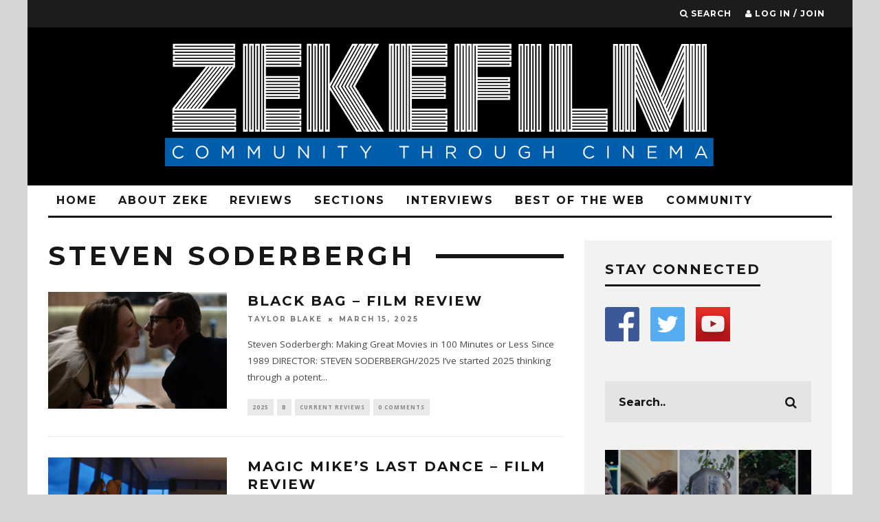

--- FILE ---
content_type: text/html; charset=UTF-8
request_url: https://www.zekefilm.org/tag/steven-soderbergh/
body_size: 22287
content:
<!DOCTYPE html>
<!--[if lt IE 7]><html lang="en-US" class="no-js lt-ie9 lt-ie8 lt-ie7"> <![endif]-->
<!--[if (IE 7)&!(IEMobile)]><html lang="en-US" class="no-js lt-ie9 lt-ie8"><![endif]-->
<!--[if (IE 8)&!(IEMobile)]><html lang="en-US" class="no-js lt-ie9"><![endif]-->
<!--[if gt IE 8]><!--> <html lang="en-US" class="no-js"><!--<![endif]-->

	<head>
	
		<meta charset="utf-8">
		<!-- Google Chrome Frame for IE -->
		<!--[if IE]><meta http-equiv="X-UA-Compatible" content="IE=edge" /><![endif]-->
		<!-- mobile meta -->
                    <meta name="viewport" content="width=device-width, initial-scale=1.0"/>
        
        			<link rel="shortcut icon" href="https://www.zekefilm.org/wp-content/uploads/2016/03/zeke-logo-fav.png">
		
		<link rel="pingback" href="https://www.zekefilm.org/xmlrpc.php">

		
		<!-- head extras -->
		<title>Steven Soderbergh &#8211; ZekeFilm</title>
<meta name='robots' content='max-image-preview:large' />
<link rel='dns-prefetch' href='//fonts.googleapis.com' />
<link rel="alternate" type="application/rss+xml" title="ZekeFilm &raquo; Feed" href="https://www.zekefilm.org/feed/" />
<link rel="alternate" type="application/rss+xml" title="ZekeFilm &raquo; Comments Feed" href="https://www.zekefilm.org/comments/feed/" />
<link rel="alternate" type="application/rss+xml" title="ZekeFilm &raquo; Steven Soderbergh Tag Feed" href="https://www.zekefilm.org/tag/steven-soderbergh/feed/" />
<style id='wp-img-auto-sizes-contain-inline-css' type='text/css'>
img:is([sizes=auto i],[sizes^="auto," i]){contain-intrinsic-size:3000px 1500px}
/*# sourceURL=wp-img-auto-sizes-contain-inline-css */
</style>
<style id='wp-emoji-styles-inline-css' type='text/css'>

	img.wp-smiley, img.emoji {
		display: inline !important;
		border: none !important;
		box-shadow: none !important;
		height: 1em !important;
		width: 1em !important;
		margin: 0 0.07em !important;
		vertical-align: -0.1em !important;
		background: none !important;
		padding: 0 !important;
	}
/*# sourceURL=wp-emoji-styles-inline-css */
</style>
<style id='wp-block-library-inline-css' type='text/css'>
:root{--wp-block-synced-color:#7a00df;--wp-block-synced-color--rgb:122,0,223;--wp-bound-block-color:var(--wp-block-synced-color);--wp-editor-canvas-background:#ddd;--wp-admin-theme-color:#007cba;--wp-admin-theme-color--rgb:0,124,186;--wp-admin-theme-color-darker-10:#006ba1;--wp-admin-theme-color-darker-10--rgb:0,107,160.5;--wp-admin-theme-color-darker-20:#005a87;--wp-admin-theme-color-darker-20--rgb:0,90,135;--wp-admin-border-width-focus:2px}@media (min-resolution:192dpi){:root{--wp-admin-border-width-focus:1.5px}}.wp-element-button{cursor:pointer}:root .has-very-light-gray-background-color{background-color:#eee}:root .has-very-dark-gray-background-color{background-color:#313131}:root .has-very-light-gray-color{color:#eee}:root .has-very-dark-gray-color{color:#313131}:root .has-vivid-green-cyan-to-vivid-cyan-blue-gradient-background{background:linear-gradient(135deg,#00d084,#0693e3)}:root .has-purple-crush-gradient-background{background:linear-gradient(135deg,#34e2e4,#4721fb 50%,#ab1dfe)}:root .has-hazy-dawn-gradient-background{background:linear-gradient(135deg,#faaca8,#dad0ec)}:root .has-subdued-olive-gradient-background{background:linear-gradient(135deg,#fafae1,#67a671)}:root .has-atomic-cream-gradient-background{background:linear-gradient(135deg,#fdd79a,#004a59)}:root .has-nightshade-gradient-background{background:linear-gradient(135deg,#330968,#31cdcf)}:root .has-midnight-gradient-background{background:linear-gradient(135deg,#020381,#2874fc)}:root{--wp--preset--font-size--normal:16px;--wp--preset--font-size--huge:42px}.has-regular-font-size{font-size:1em}.has-larger-font-size{font-size:2.625em}.has-normal-font-size{font-size:var(--wp--preset--font-size--normal)}.has-huge-font-size{font-size:var(--wp--preset--font-size--huge)}.has-text-align-center{text-align:center}.has-text-align-left{text-align:left}.has-text-align-right{text-align:right}.has-fit-text{white-space:nowrap!important}#end-resizable-editor-section{display:none}.aligncenter{clear:both}.items-justified-left{justify-content:flex-start}.items-justified-center{justify-content:center}.items-justified-right{justify-content:flex-end}.items-justified-space-between{justify-content:space-between}.screen-reader-text{border:0;clip-path:inset(50%);height:1px;margin:-1px;overflow:hidden;padding:0;position:absolute;width:1px;word-wrap:normal!important}.screen-reader-text:focus{background-color:#ddd;clip-path:none;color:#444;display:block;font-size:1em;height:auto;left:5px;line-height:normal;padding:15px 23px 14px;text-decoration:none;top:5px;width:auto;z-index:100000}html :where(.has-border-color){border-style:solid}html :where([style*=border-top-color]){border-top-style:solid}html :where([style*=border-right-color]){border-right-style:solid}html :where([style*=border-bottom-color]){border-bottom-style:solid}html :where([style*=border-left-color]){border-left-style:solid}html :where([style*=border-width]){border-style:solid}html :where([style*=border-top-width]){border-top-style:solid}html :where([style*=border-right-width]){border-right-style:solid}html :where([style*=border-bottom-width]){border-bottom-style:solid}html :where([style*=border-left-width]){border-left-style:solid}html :where(img[class*=wp-image-]){height:auto;max-width:100%}:where(figure){margin:0 0 1em}html :where(.is-position-sticky){--wp-admin--admin-bar--position-offset:var(--wp-admin--admin-bar--height,0px)}@media screen and (max-width:600px){html :where(.is-position-sticky){--wp-admin--admin-bar--position-offset:0px}}

/*# sourceURL=wp-block-library-inline-css */
</style><style id='global-styles-inline-css' type='text/css'>
:root{--wp--preset--aspect-ratio--square: 1;--wp--preset--aspect-ratio--4-3: 4/3;--wp--preset--aspect-ratio--3-4: 3/4;--wp--preset--aspect-ratio--3-2: 3/2;--wp--preset--aspect-ratio--2-3: 2/3;--wp--preset--aspect-ratio--16-9: 16/9;--wp--preset--aspect-ratio--9-16: 9/16;--wp--preset--color--black: #000000;--wp--preset--color--cyan-bluish-gray: #abb8c3;--wp--preset--color--white: #ffffff;--wp--preset--color--pale-pink: #f78da7;--wp--preset--color--vivid-red: #cf2e2e;--wp--preset--color--luminous-vivid-orange: #ff6900;--wp--preset--color--luminous-vivid-amber: #fcb900;--wp--preset--color--light-green-cyan: #7bdcb5;--wp--preset--color--vivid-green-cyan: #00d084;--wp--preset--color--pale-cyan-blue: #8ed1fc;--wp--preset--color--vivid-cyan-blue: #0693e3;--wp--preset--color--vivid-purple: #9b51e0;--wp--preset--gradient--vivid-cyan-blue-to-vivid-purple: linear-gradient(135deg,rgb(6,147,227) 0%,rgb(155,81,224) 100%);--wp--preset--gradient--light-green-cyan-to-vivid-green-cyan: linear-gradient(135deg,rgb(122,220,180) 0%,rgb(0,208,130) 100%);--wp--preset--gradient--luminous-vivid-amber-to-luminous-vivid-orange: linear-gradient(135deg,rgb(252,185,0) 0%,rgb(255,105,0) 100%);--wp--preset--gradient--luminous-vivid-orange-to-vivid-red: linear-gradient(135deg,rgb(255,105,0) 0%,rgb(207,46,46) 100%);--wp--preset--gradient--very-light-gray-to-cyan-bluish-gray: linear-gradient(135deg,rgb(238,238,238) 0%,rgb(169,184,195) 100%);--wp--preset--gradient--cool-to-warm-spectrum: linear-gradient(135deg,rgb(74,234,220) 0%,rgb(151,120,209) 20%,rgb(207,42,186) 40%,rgb(238,44,130) 60%,rgb(251,105,98) 80%,rgb(254,248,76) 100%);--wp--preset--gradient--blush-light-purple: linear-gradient(135deg,rgb(255,206,236) 0%,rgb(152,150,240) 100%);--wp--preset--gradient--blush-bordeaux: linear-gradient(135deg,rgb(254,205,165) 0%,rgb(254,45,45) 50%,rgb(107,0,62) 100%);--wp--preset--gradient--luminous-dusk: linear-gradient(135deg,rgb(255,203,112) 0%,rgb(199,81,192) 50%,rgb(65,88,208) 100%);--wp--preset--gradient--pale-ocean: linear-gradient(135deg,rgb(255,245,203) 0%,rgb(182,227,212) 50%,rgb(51,167,181) 100%);--wp--preset--gradient--electric-grass: linear-gradient(135deg,rgb(202,248,128) 0%,rgb(113,206,126) 100%);--wp--preset--gradient--midnight: linear-gradient(135deg,rgb(2,3,129) 0%,rgb(40,116,252) 100%);--wp--preset--font-size--small: 13px;--wp--preset--font-size--medium: 20px;--wp--preset--font-size--large: 36px;--wp--preset--font-size--x-large: 42px;--wp--preset--spacing--20: 0.44rem;--wp--preset--spacing--30: 0.67rem;--wp--preset--spacing--40: 1rem;--wp--preset--spacing--50: 1.5rem;--wp--preset--spacing--60: 2.25rem;--wp--preset--spacing--70: 3.38rem;--wp--preset--spacing--80: 5.06rem;--wp--preset--shadow--natural: 6px 6px 9px rgba(0, 0, 0, 0.2);--wp--preset--shadow--deep: 12px 12px 50px rgba(0, 0, 0, 0.4);--wp--preset--shadow--sharp: 6px 6px 0px rgba(0, 0, 0, 0.2);--wp--preset--shadow--outlined: 6px 6px 0px -3px rgb(255, 255, 255), 6px 6px rgb(0, 0, 0);--wp--preset--shadow--crisp: 6px 6px 0px rgb(0, 0, 0);}:where(.is-layout-flex){gap: 0.5em;}:where(.is-layout-grid){gap: 0.5em;}body .is-layout-flex{display: flex;}.is-layout-flex{flex-wrap: wrap;align-items: center;}.is-layout-flex > :is(*, div){margin: 0;}body .is-layout-grid{display: grid;}.is-layout-grid > :is(*, div){margin: 0;}:where(.wp-block-columns.is-layout-flex){gap: 2em;}:where(.wp-block-columns.is-layout-grid){gap: 2em;}:where(.wp-block-post-template.is-layout-flex){gap: 1.25em;}:where(.wp-block-post-template.is-layout-grid){gap: 1.25em;}.has-black-color{color: var(--wp--preset--color--black) !important;}.has-cyan-bluish-gray-color{color: var(--wp--preset--color--cyan-bluish-gray) !important;}.has-white-color{color: var(--wp--preset--color--white) !important;}.has-pale-pink-color{color: var(--wp--preset--color--pale-pink) !important;}.has-vivid-red-color{color: var(--wp--preset--color--vivid-red) !important;}.has-luminous-vivid-orange-color{color: var(--wp--preset--color--luminous-vivid-orange) !important;}.has-luminous-vivid-amber-color{color: var(--wp--preset--color--luminous-vivid-amber) !important;}.has-light-green-cyan-color{color: var(--wp--preset--color--light-green-cyan) !important;}.has-vivid-green-cyan-color{color: var(--wp--preset--color--vivid-green-cyan) !important;}.has-pale-cyan-blue-color{color: var(--wp--preset--color--pale-cyan-blue) !important;}.has-vivid-cyan-blue-color{color: var(--wp--preset--color--vivid-cyan-blue) !important;}.has-vivid-purple-color{color: var(--wp--preset--color--vivid-purple) !important;}.has-black-background-color{background-color: var(--wp--preset--color--black) !important;}.has-cyan-bluish-gray-background-color{background-color: var(--wp--preset--color--cyan-bluish-gray) !important;}.has-white-background-color{background-color: var(--wp--preset--color--white) !important;}.has-pale-pink-background-color{background-color: var(--wp--preset--color--pale-pink) !important;}.has-vivid-red-background-color{background-color: var(--wp--preset--color--vivid-red) !important;}.has-luminous-vivid-orange-background-color{background-color: var(--wp--preset--color--luminous-vivid-orange) !important;}.has-luminous-vivid-amber-background-color{background-color: var(--wp--preset--color--luminous-vivid-amber) !important;}.has-light-green-cyan-background-color{background-color: var(--wp--preset--color--light-green-cyan) !important;}.has-vivid-green-cyan-background-color{background-color: var(--wp--preset--color--vivid-green-cyan) !important;}.has-pale-cyan-blue-background-color{background-color: var(--wp--preset--color--pale-cyan-blue) !important;}.has-vivid-cyan-blue-background-color{background-color: var(--wp--preset--color--vivid-cyan-blue) !important;}.has-vivid-purple-background-color{background-color: var(--wp--preset--color--vivid-purple) !important;}.has-black-border-color{border-color: var(--wp--preset--color--black) !important;}.has-cyan-bluish-gray-border-color{border-color: var(--wp--preset--color--cyan-bluish-gray) !important;}.has-white-border-color{border-color: var(--wp--preset--color--white) !important;}.has-pale-pink-border-color{border-color: var(--wp--preset--color--pale-pink) !important;}.has-vivid-red-border-color{border-color: var(--wp--preset--color--vivid-red) !important;}.has-luminous-vivid-orange-border-color{border-color: var(--wp--preset--color--luminous-vivid-orange) !important;}.has-luminous-vivid-amber-border-color{border-color: var(--wp--preset--color--luminous-vivid-amber) !important;}.has-light-green-cyan-border-color{border-color: var(--wp--preset--color--light-green-cyan) !important;}.has-vivid-green-cyan-border-color{border-color: var(--wp--preset--color--vivid-green-cyan) !important;}.has-pale-cyan-blue-border-color{border-color: var(--wp--preset--color--pale-cyan-blue) !important;}.has-vivid-cyan-blue-border-color{border-color: var(--wp--preset--color--vivid-cyan-blue) !important;}.has-vivid-purple-border-color{border-color: var(--wp--preset--color--vivid-purple) !important;}.has-vivid-cyan-blue-to-vivid-purple-gradient-background{background: var(--wp--preset--gradient--vivid-cyan-blue-to-vivid-purple) !important;}.has-light-green-cyan-to-vivid-green-cyan-gradient-background{background: var(--wp--preset--gradient--light-green-cyan-to-vivid-green-cyan) !important;}.has-luminous-vivid-amber-to-luminous-vivid-orange-gradient-background{background: var(--wp--preset--gradient--luminous-vivid-amber-to-luminous-vivid-orange) !important;}.has-luminous-vivid-orange-to-vivid-red-gradient-background{background: var(--wp--preset--gradient--luminous-vivid-orange-to-vivid-red) !important;}.has-very-light-gray-to-cyan-bluish-gray-gradient-background{background: var(--wp--preset--gradient--very-light-gray-to-cyan-bluish-gray) !important;}.has-cool-to-warm-spectrum-gradient-background{background: var(--wp--preset--gradient--cool-to-warm-spectrum) !important;}.has-blush-light-purple-gradient-background{background: var(--wp--preset--gradient--blush-light-purple) !important;}.has-blush-bordeaux-gradient-background{background: var(--wp--preset--gradient--blush-bordeaux) !important;}.has-luminous-dusk-gradient-background{background: var(--wp--preset--gradient--luminous-dusk) !important;}.has-pale-ocean-gradient-background{background: var(--wp--preset--gradient--pale-ocean) !important;}.has-electric-grass-gradient-background{background: var(--wp--preset--gradient--electric-grass) !important;}.has-midnight-gradient-background{background: var(--wp--preset--gradient--midnight) !important;}.has-small-font-size{font-size: var(--wp--preset--font-size--small) !important;}.has-medium-font-size{font-size: var(--wp--preset--font-size--medium) !important;}.has-large-font-size{font-size: var(--wp--preset--font-size--large) !important;}.has-x-large-font-size{font-size: var(--wp--preset--font-size--x-large) !important;}
/*# sourceURL=global-styles-inline-css */
</style>

<style id='classic-theme-styles-inline-css' type='text/css'>
/*! This file is auto-generated */
.wp-block-button__link{color:#fff;background-color:#32373c;border-radius:9999px;box-shadow:none;text-decoration:none;padding:calc(.667em + 2px) calc(1.333em + 2px);font-size:1.125em}.wp-block-file__button{background:#32373c;color:#fff;text-decoration:none}
/*# sourceURL=/wp-includes/css/classic-themes.min.css */
</style>
<link rel='stylesheet' id='mpp_gutenberg-css' href='https://www.zekefilm.org/wp-content/plugins/metronet-profile-picture/dist/blocks.style.build.css?ver=2.6.3' type='text/css' media='all' />
<link rel='stylesheet' id='ap-front-css' href='https://www.zekefilm.org/wp-content/plugins/alphabetic-pagination/css/front-style.css?ver=1769008297' type='text/css' media='all' />
<link rel='stylesheet' id='ap-mobile-css' href='https://www.zekefilm.org/wp-content/plugins/alphabetic-pagination/css/mobile.css?ver=1769008297' type='text/css' media='all' />
<link rel='stylesheet' id='login-with-ajax-css' href='https://www.zekefilm.org/wp-content/themes/15zine/plugins/login-with-ajax/widget.css?ver=4.5.1' type='text/css' media='all' />
<link rel='stylesheet' id='cb-main-stylesheet-css' href='https://www.zekefilm.org/wp-content/themes/15zine/library/css/style.css?ver=2.2.3' type='text/css' media='all' />
<link rel='stylesheet' id='cb-font-stylesheet-css' href='//fonts.googleapis.com/css?family=Montserrat%3A400%2C700%7COpen+Sans%3A400%2C700%2C400italic&#038;ver=2.2.3' type='text/css' media='all' />
<!--[if lt IE 10]>
<link rel='stylesheet' id='cb-ie-only-css' href='https://www.zekefilm.org/wp-content/themes/15zine/library/css/ie.css?ver=2.2.3' type='text/css' media='all' />
<![endif]-->
<link rel='stylesheet' id='fontawesome-css' href='https://www.zekefilm.org/wp-content/themes/15zine/library/css/font-awesome-4.4.0/css/font-awesome.min.css?ver=4.4.0' type='text/css' media='all' />
<script type="text/javascript" src="https://www.zekefilm.org/wp-includes/js/jquery/jquery.min.js?ver=3.7.1" id="jquery-core-js"></script>
<script type="text/javascript" src="https://www.zekefilm.org/wp-includes/js/jquery/jquery-migrate.min.js?ver=3.4.1" id="jquery-migrate-js"></script>
<script type="text/javascript" id="ap-front-js-extra">
/* <![CDATA[ */
var ap_object = {"ap_pro":"false","reset_theme":"dark","page_id":"45769","ap_lang":"english","ap_disable":""};
//# sourceURL=ap-front-js-extra
/* ]]> */
</script>
<script type="text/javascript" src="https://www.zekefilm.org/wp-content/plugins/alphabetic-pagination/js/scripts.js?ver=6.9" id="ap-front-js"></script>
<script type="text/javascript" id="ap-front-js-after">
/* <![CDATA[ */

			jQuery(document).ready(function($) {
			    
			setTimeout(function(){	
			//console.log(".ap_pagination");
			if($(".ap_pagination").length){
			$(".ap_pagination").eq(0).show();
			} }, 1000);
			
			});
			
//# sourceURL=ap-front-js-after
/* ]]> */
</script>
<script type="text/javascript" src="https://www.zekefilm.org/wp-content/plugins/alphabetic-pagination/js/jquery.blockUI.js?ver=6.9" id="jquery.blockUI-js"></script>
<script type="text/javascript" id="login-with-ajax-js-extra">
/* <![CDATA[ */
var LWA = {"ajaxurl":"https://www.zekefilm.org/wp-admin/admin-ajax.php","off":""};
//# sourceURL=login-with-ajax-js-extra
/* ]]> */
</script>
<script type="text/javascript" src="https://www.zekefilm.org/wp-content/themes/15zine/plugins/login-with-ajax/login-with-ajax.js?ver=4.5.1" id="login-with-ajax-js"></script>
<script type="text/javascript" src="https://www.zekefilm.org/wp-content/plugins/login-with-ajax/ajaxify/ajaxify.min.js?ver=4.5.1" id="login-with-ajax-ajaxify-js"></script>
<script type="text/javascript" src="https://www.zekefilm.org/wp-content/themes/15zine/library/js/modernizr.custom.min.js?ver=2.6.2" id="cb-modernizr-js"></script>
<link rel="https://api.w.org/" href="https://www.zekefilm.org/wp-json/" /><link rel="alternate" title="JSON" type="application/json" href="https://www.zekefilm.org/wp-json/wp/v2/tags/5339" /><link rel="EditURI" type="application/rsd+xml" title="RSD" href="https://www.zekefilm.org/xmlrpc.php?rsd" />
<meta name="generator" content="WordPress 6.9" />
<script>
  (function(i,s,o,g,r,a,m){i['GoogleAnalyticsObject']=r;i[r]=i[r]||function(){
  (i[r].q=i[r].q||[]).push(arguments)},i[r].l=1*new Date();a=s.createElement(o),
  m=s.getElementsByTagName(o)[0];a.async=1;a.src=g;m.parentNode.insertBefore(a,m)
  })(window,document,'script','https://www.google-analytics.com/analytics.js','ga');

  ga('create', 'UA-36025424-1', 'auto');
  ga('send', 'pageview');

</script><style type="text/css"> .cb-stuck #cb-nav-bar .cb-main-nav #cb-nav-logo, #cb-nav-bar .cb-main-nav #cb-nav-logo img { width: 92px; }#cb-nav-bar .cb-mega-menu-columns .cb-sub-menu > li > a { color: #89b2c4; } .cb-entry-content a {color:#898989; } .cb-entry-content a:hover {color:#d1d1d1; }.cb-meta-style-1 .cb-article-meta { background: rgba(0, 0, 0, 0.25); }.cb-module-block .cb-meta-style-2 img, .cb-module-block .cb-meta-style-4 img, .cb-grid-x .cb-grid-img img  { opacity: 0.75; }@media only screen and (min-width: 768px) { 
                .cb-module-block .cb-meta-style-1:hover .cb-article-meta { background: rgba(0, 0, 0, 0.75); } 
                .cb-module-block .cb-meta-style-2:hover img, .cb-module-block .cb-meta-style-4:hover img, .cb-grid-x .cb-grid-feature:hover img, .cb-slider li:hover img { opacity: 0.25; } 
            }.cb-header { background-color: #000000; }@media only screen and (min-width: 1020px){ body { font-size: 15px; }}.cb-mm-on.cb-menu-light #cb-nav-bar .cb-main-nav > li:hover, .cb-mm-on.cb-menu-dark #cb-nav-bar .cb-main-nav > li:hover { background: #0a7cb5; }</style><!-- end custom css --><style type="text/css">body, #respond, .cb-font-body { font-family: 'Open Sans', sans-serif; } h1, h2, h3, h4, h5, h6, .cb-font-header, #bbp-user-navigation, .cb-byline{ font-family:'Montserrat', sans-serif; }</style><!-- Body BG --><style>@media only screen and (min-width: 1200px) { body { background-image: url(); background-repeat: no-repeat; }} }</style><style type="text/css" id="custom-background-css">
body.custom-background { background-color: #d6d6d6; }
</style>
	<style></style><link rel="icon" href="https://www.zekefilm.org/wp-content/uploads/2016/03/cropped-Site_Icon_blackbluewhite-32x32.png" sizes="32x32" />
<link rel="icon" href="https://www.zekefilm.org/wp-content/uploads/2016/03/cropped-Site_Icon_blackbluewhite-192x192.png" sizes="192x192" />
<link rel="apple-touch-icon" href="https://www.zekefilm.org/wp-content/uploads/2016/03/cropped-Site_Icon_blackbluewhite-180x180.png" />
<meta name="msapplication-TileImage" content="https://www.zekefilm.org/wp-content/uploads/2016/03/cropped-Site_Icon_blackbluewhite-270x270.png" />
		<!-- end head extras -->

	</head>

	<body class="archive tag tag-steven-soderbergh tag-5339 custom-background wp-theme-15zine  cb-sidebar-right cb-sticky-mm cb-nav-logo-on cb-logo-nav-sticky cb-tm-dark cb-body-light cb-menu-light cb-mm-dark cb-footer-dark cb-m-logo-off cb-m-sticky cb-sw-tm-box cb-sw-header-box cb-sw-menu-box cb-sw-footer-box cb-menu-al-left">
	
		
		<div id="cb-outer-container">

			
				<div id="cb-top-menu" class="clearfix cb-font-header  wrap">
					<div class="wrap clearfix cb-site-padding cb-top-menu-wrap">
						
													<div class="cb-left-side cb-mob">
								
								<a href="#" id="cb-mob-open" class="cb-link"><i class="fa fa-bars"></i></a>
															</div>
						                                                <ul class="cb-top-nav cb-right-side"><li class="cb-icon-search"><a href="#"  title="Search" id="cb-s-trigger"><i class="fa fa-search"></i> <span class="cb-search-title">Search</span></a></li><li class="cb-icon-login"><a href="#"  title="Log in / Join" id="cb-lwa-trigger"><i class="fa fa-user"></i> <span class="cb-login-join-title">Log in / Join</span></a></li></ul>					</div>
				</div>
				<div id="cb-mob-menu">
					<a href="#" id="cb-mob-close" class="cb-link"><i class="fa cb-times"></i></a>
					<div class="cb-mob-menu-wrap">
						<ul class="cb-mobile-nav cb-top-nav"><li class="menu-item menu-item-type-post_type menu-item-object-page menu-item-home menu-item-34"><a href="https://www.zekefilm.org/">Home</a></li>
<li class="menu-item menu-item-type-custom menu-item-object-custom menu-item-has-children cb-has-children menu-item-1028"><a href="#">About Zeke</a>
<ul class="sub-menu">
	<li class="menu-item menu-item-type-post_type menu-item-object-page menu-item-72"><a href="https://www.zekefilm.org/about-zeke/">About Zeke</a></li>
	<li class="menu-item menu-item-type-post_type menu-item-object-page menu-item-2482"><a href="https://www.zekefilm.org/contact-zeke/">Contact Zeke</a></li>
	<li class="menu-item menu-item-type-post_type menu-item-object-page menu-item-154"><a href="https://www.zekefilm.org/contributors/">Contributors</a></li>
	<li class="menu-item menu-item-type-post_type menu-item-object-page menu-item-1031"><a href="https://www.zekefilm.org/want-to-write-for-zeke/">Want To Write For Zeke?</a></li>
</ul>
</li>
<li class="menu-item menu-item-type-post_type menu-item-object-page menu-item-has-children cb-has-children menu-item-33"><a href="https://www.zekefilm.org/reviews/">Reviews</a>
<ul class="sub-menu">
	<li class="menu-item menu-item-type-post_type menu-item-object-page menu-item-1021"><a href="https://www.zekefilm.org/reviews/">Current Reviews</a></li>
	<li class="menu-item menu-item-type-post_type menu-item-object-page menu-item-188"><a href="https://www.zekefilm.org/archive/">Review Archive :  by year</a></li>
	<li class="menu-item menu-item-type-post_type menu-item-object-page menu-item-1414"><a href="https://www.zekefilm.org/review-archive-alphabetical/">Review Archive: Alphabetical</a></li>
	<li class="menu-item menu-item-type-post_type menu-item-object-page menu-item-3080"><a href="https://www.zekefilm.org/search-by-key-words/">Review Archive: by Keywords</a></li>
</ul>
</li>
<li class="menu-item menu-item-type-custom menu-item-object-custom menu-item-has-children cb-has-children menu-item-40"><a href="#">Sections</a>
<ul class="sub-menu">
	<li class="menu-item menu-item-type-post_type menu-item-object-page menu-item-1303"><a href="https://www.zekefilm.org/features/">Features</a></li>
	<li class="menu-item menu-item-type-post_type menu-item-object-page menu-item-52"><a href="https://www.zekefilm.org/52-films-by-women/">52 Films by Women</a></li>
	<li class="menu-item menu-item-type-post_type menu-item-object-page menu-item-64"><a href="https://www.zekefilm.org/reel-theology/">Reel Theology</a></li>
	<li class="menu-item menu-item-type-post_type menu-item-object-page menu-item-85"><a href="https://www.zekefilm.org/best-and-worst/">Best and Worst</a></li>
	<li class="menu-item menu-item-type-post_type menu-item-object-page menu-item-119"><a href="https://www.zekefilm.org/slightly-obsessed/">Slightly Obsessed</a></li>
	<li class="menu-item menu-item-type-post_type menu-item-object-page menu-item-238"><a href="https://www.zekefilm.org/film-admissions/">Film Admissions</a></li>
	<li class="menu-item menu-item-type-post_type menu-item-object-page menu-item-249"><a href="https://www.zekefilm.org/remembrances/">Remembrances</a></li>
	<li class="menu-item menu-item-type-post_type menu-item-object-page menu-item-5081"><a href="https://www.zekefilm.org/max-on-movies/">Max on Movies</a></li>
</ul>
</li>
<li class="menu-item menu-item-type-post_type menu-item-object-page menu-item-82"><a href="https://www.zekefilm.org/interviews/">Interviews</a></li>
<li class="menu-item menu-item-type-post_type menu-item-object-page menu-item-90"><a href="https://www.zekefilm.org/best-of-the-web/">Best Of The Web</a></li>
<li class="menu-item menu-item-type-custom menu-item-object-custom menu-item-has-children cb-has-children menu-item-73"><a href="#">Community</a>
<ul class="sub-menu">
	<li class="menu-item menu-item-type-post_type menu-item-object-page menu-item-79"><a href="https://www.zekefilm.org/events/">Events</a></li>
	<li class="menu-item menu-item-type-custom menu-item-object-custom menu-item-87"><a href="https://www.facebook.com/groups/zekefilm/">Disscusion Group</a></li>
</ul>
</li>
</ul>					</div>
				</div>
			
			 
			<div id="cb-container" class="clearfix" >				
									<header id="cb-header" class="cb-header  wrap" role="banner">

					    <div id="cb-logo-box" class="cb-logo-center wrap">
	                    	                <div id="logo">
                    <a href="https://www.zekefilm.org">
                        <img src="https://www.zekefilm.org/wp-content/uploads/2016/03/zeke-logo-start2-2.png" alt=" logo" >
                    </a>
                </div>
            	                        	                    </div>

					</header>
								
				<div id="cb-lwa" class="cb-lwa-modal cb-modal"><div class="cb-close-m cb-ta-right"><i class="fa cb-times"></i></div>
<div class="cb-lwa-modal-inner cb-modal-inner cb-light-loader cb-pre-load cb-font-header clearfix">
    <div class="lwa lwa-default clearfix">
                
                    <div class="cb-lwa-logo cb-ta-center">
                <img src="https://www.zekefilm.org/wp-content/uploads/2016/03/zeke2-1.jpg" alt=" logo" data-at2x="https://www.zekefilm.org/wp-content/uploads/2016/03/zeke2-1.jpg">
            </div>


        <form class="lwa-form cb-form cb-form-active clearfix" action="https://www.zekefilm.org/wp-login.php?template=default" method="post">
            
            <div class="cb-form-body">
                <input class="cb-form-input cb-form-input-username" type="text" name="log" placeholder="Username">
                <input class="cb-form-input" type="password" name="pwd" placeholder="Password">
                                <span class="lwa-status cb-ta-center"></span>
                <div class="cb-submit cb-ta-center">
                  <input type="submit" name="wp-submit" class="lwa_wp-submit cb-submit-form" value="Log In" tabindex="100" />
                  <input type="hidden" name="lwa_profile_link" value="1" />
                  <input type="hidden" name="login-with-ajax" value="login" />
                </div>
                
                <div class="cb-lost-password cb-extra cb-ta-center">
                                          <a class="lwa-links-remember cb-title-trigger cb-trigger-pass" href="https://www.zekefilm.org/wp-login.php?action=lostpassword&#038;template=default" title="Lost your password?">Lost your password?</a>
                                     </div>
           </div>
        </form>
        
                <form class="lwa-remember cb-form clearfix" action="https://www.zekefilm.org/wp-login.php?action=lostpassword&#038;template=default" method="post">

            <div class="cb-form-body">

                <input type="text" name="user_login" class="lwa-user-remember cb-form-input" placeholder="Enter username or email">
                                <span class="lwa-status cb-ta-center"></span>

                 <div class="cb-submit cb-ta-center">
                        <input type="submit" value="Get New Password" class="lwa-button-remember cb-submit-form" />
                        <input type="hidden" name="login-with-ajax" value="remember" />
                 </div>
            </div>

        </form>
            </div>
</div></div><div id="cb-menu-search" class="cb-s-modal cb-modal"><div class="cb-close-m cb-ta-right"><i class="fa cb-times"></i></div><div class="cb-s-modal-inner cb-pre-load cb-light-loader cb-modal-inner cb-font-header cb-mega-three cb-mega-posts clearfix"><form role="search" method="get" class="cb-search" action="https://www.zekefilm.org/">

    <input type="text" class="cb-search-field cb-font-header" placeholder="Search.." value="" name="s" title="" autocomplete="off">
    <button class="cb-search-submit" type="submit" value=""><i class="fa fa-search"></i></button>
    
</form><div id="cb-s-results"></div></div></div>
									 <nav id="cb-nav-bar" class="clearfix  wrap" role="navigation">
					 	<div class="cb-nav-bar-wrap cb-site-padding clearfix cb-font-header  wrap">
		                    <ul class="cb-main-nav wrap clearfix"><li id="menu-item-34" class="menu-item menu-item-type-post_type menu-item-object-page menu-item-home menu-item-34"><a href="https://www.zekefilm.org/">Home</a></li>
<li id="menu-item-1028" class="menu-item menu-item-type-custom menu-item-object-custom menu-item-has-children cb-has-children menu-item-1028"><a href="#">About Zeke</a><div class="cb-menu-drop cb-bg cb-mega-menu cb-mega-menu-columns"><ul class="cb-sub-menu cb-sub-bg">	<li id="menu-item-72" class="menu-item menu-item-type-post_type menu-item-object-page menu-item-72"><a href="https://www.zekefilm.org/about-zeke/" data-cb-c="70" class="cb-c-l">About Zeke</a></li>
	<li id="menu-item-2482" class="menu-item menu-item-type-post_type menu-item-object-page menu-item-2482"><a href="https://www.zekefilm.org/contact-zeke/" data-cb-c="2479" class="cb-c-l">Contact Zeke</a></li>
	<li id="menu-item-154" class="menu-item menu-item-type-post_type menu-item-object-page menu-item-154"><a href="https://www.zekefilm.org/contributors/" data-cb-c="152" class="cb-c-l">Contributors</a></li>
	<li id="menu-item-1031" class="menu-item menu-item-type-post_type menu-item-object-page menu-item-1031"><a href="https://www.zekefilm.org/want-to-write-for-zeke/" data-cb-c="1029" class="cb-c-l">Want To Write For Zeke?</a></li>
</ul></div></li>
<li id="menu-item-33" class="menu-item menu-item-type-post_type menu-item-object-page menu-item-has-children cb-has-children menu-item-33"><a href="https://www.zekefilm.org/reviews/">Reviews</a><div class="cb-menu-drop cb-bg cb-mega-menu cb-mega-menu-columns"><ul class="cb-sub-menu cb-sub-bg">	<li id="menu-item-1021" class="menu-item menu-item-type-post_type menu-item-object-page menu-item-1021"><a href="https://www.zekefilm.org/reviews/" data-cb-c="24" class="cb-c-l">Current Reviews</a></li>
	<li id="menu-item-188" class="menu-item menu-item-type-post_type menu-item-object-page menu-item-188"><a href="https://www.zekefilm.org/archive/" data-cb-c="177" class="cb-c-l">Review Archive :  by year</a></li>
	<li id="menu-item-1414" class="menu-item menu-item-type-post_type menu-item-object-page menu-item-1414"><a href="https://www.zekefilm.org/review-archive-alphabetical/" data-cb-c="1412" class="cb-c-l">Review Archive: Alphabetical</a></li>
	<li id="menu-item-3080" class="menu-item menu-item-type-post_type menu-item-object-page menu-item-3080"><a href="https://www.zekefilm.org/search-by-key-words/" data-cb-c="3065" class="cb-c-l">Review Archive: by Keywords</a></li>
</ul></div></li>
<li id="menu-item-40" class="menu-item menu-item-type-custom menu-item-object-custom menu-item-has-children cb-has-children menu-item-40"><a href="#">Sections</a><div class="cb-menu-drop cb-bg cb-mega-menu cb-mega-menu-columns"><ul class="cb-sub-menu cb-sub-bg">	<li id="menu-item-1303" class="menu-item menu-item-type-post_type menu-item-object-page menu-item-1303"><a href="https://www.zekefilm.org/features/" data-cb-c="1299" class="cb-c-l">Features</a></li>
	<li id="menu-item-52" class="menu-item menu-item-type-post_type menu-item-object-page menu-item-52"><a href="https://www.zekefilm.org/52-films-by-women/" data-cb-c="43" class="cb-c-l">52 Films by Women</a></li>
	<li id="menu-item-64" class="menu-item menu-item-type-post_type menu-item-object-page menu-item-64"><a href="https://www.zekefilm.org/reel-theology/" data-cb-c="62" class="cb-c-l">Reel Theology</a></li>
	<li id="menu-item-85" class="menu-item menu-item-type-post_type menu-item-object-page menu-item-85"><a href="https://www.zekefilm.org/best-and-worst/" data-cb-c="83" class="cb-c-l">Best and Worst</a></li>
	<li id="menu-item-119" class="menu-item menu-item-type-post_type menu-item-object-page menu-item-119"><a href="https://www.zekefilm.org/slightly-obsessed/" data-cb-c="108" class="cb-c-l">Slightly Obsessed</a></li>
	<li id="menu-item-238" class="menu-item menu-item-type-post_type menu-item-object-page menu-item-238"><a href="https://www.zekefilm.org/film-admissions/" data-cb-c="236" class="cb-c-l">Film Admissions</a></li>
	<li id="menu-item-249" class="menu-item menu-item-type-post_type menu-item-object-page menu-item-249"><a href="https://www.zekefilm.org/remembrances/" data-cb-c="247" class="cb-c-l">Remembrances</a></li>
	<li id="menu-item-5081" class="menu-item menu-item-type-post_type menu-item-object-page menu-item-5081"><a href="https://www.zekefilm.org/max-on-movies/" data-cb-c="4756" class="cb-c-l">Max on Movies</a></li>
</ul></div></li>
<li id="menu-item-82" class="menu-item menu-item-type-post_type menu-item-object-page menu-item-82"><a href="https://www.zekefilm.org/interviews/">Interviews</a></li>
<li id="menu-item-90" class="menu-item menu-item-type-post_type menu-item-object-page menu-item-90"><a href="https://www.zekefilm.org/best-of-the-web/">Best Of The Web</a></li>
<li id="menu-item-73" class="menu-item menu-item-type-custom menu-item-object-custom menu-item-has-children cb-has-children menu-item-73"><a href="#">Community</a><div class="cb-links-menu cb-menu-drop"><ul class="cb-sub-menu cb-sub-bg">	<li id="menu-item-79" class="menu-item menu-item-type-post_type menu-item-object-page menu-item-79"><a href="https://www.zekefilm.org/events/" data-cb-c="74" class="cb-c-l">Events</a></li>
	<li id="menu-item-87" class="menu-item menu-item-type-custom menu-item-object-custom menu-item-87"><a href="https://www.facebook.com/groups/zekefilm/" data-cb-c="87" class="cb-c-l">Disscusion Group</a></li>
</ul></div></li>
<li id="cb-nav-logo" class="cb-logo-nav-sticky-type" style="padding-top: 13px"><a href="https://www.zekefilm.org"><img src="https://www.zekefilm.org/wp-content/uploads/2016/03/zeke.jpg" alt="site logo" data-at2x="https://www.zekefilm.org/wp-content/uploads/2016/03/zeke2-1.jpg" ></a></li></ul>		                </div>
	 				</nav>
 				
<div id="cb-content" class="wrap clearfix">

<div id="main" class="cb-main clearfix cb-module-block cb-blog-style-roll" role="main"> 
        <div class="cb-module-header cb-category-header">
               <h1 class="cb-module-title">Steven Soderbergh</h1>
                       </div>

                <article id="post-45769" class="cb-blog-style-a cb-module-e cb-separated clearfix post-45769 post type-post status-publish format-standard has-post-thumbnail hentry category-17092 category-b category-current-reviews tag-black-bag tag-cate-blanchett tag-david-koepp tag-espionage tag-marisa-abela tag-michael-fassbender tag-naomie-harris tag-pierce-brosnan tag-rege-jean-page-2 tag-spy-thriller tag-steven-soderbergh tag-tom-burke" role="article">
        
            <div class="cb-mask cb-img-fw" style="background-color: #0a7cb5;">
                <a href="https://www.zekefilm.org/2025/03/15/black-bag-film-review/"><img width="260" height="170" src="https://www.zekefilm.org/wp-content/uploads/2025/03/Black-Bag-kiss-260x170.jpg" class="attachment-cb-260-170 size-cb-260-170 wp-post-image" alt="(L to R) Cate Blanchett as Kathryn St. Jean and Michael Fassbender as George Woodhouse in director Steven Soderbergh&#039;s BLACK BAG, a Focus Features release. Credit: Claudette Barius/Focus Features © 2025 All Rights Reserved." decoding="async" srcset="https://www.zekefilm.org/wp-content/uploads/2025/03/Black-Bag-kiss-260x170.jpg 260w, https://www.zekefilm.org/wp-content/uploads/2025/03/Black-Bag-kiss-100x65.jpg 100w, https://www.zekefilm.org/wp-content/uploads/2025/03/Black-Bag-kiss-759x500.jpg 759w" sizes="(max-width: 260px) 100vw, 260px" /></a>                            </div>

            <div class="cb-meta clearfix">

                <h2 class="cb-post-title"><a href="https://www.zekefilm.org/2025/03/15/black-bag-film-review/">BLACK BAG &#8211; Film Review</a></h2>

                <div class="cb-byline"><span class="cb-author"> <a href="https://www.zekefilm.org/author/taylor-blake/" title="Posts by Taylor Blake" class="author url fn" rel="author">Taylor Blake</a></span><span class="cb-separator"><i class="fa fa-times"></i></span><span class="cb-date"><time class="updated" datetime="2025-03-15">March 15, 2025</time></span></div>
                <div class="cb-excerpt">
Steven Soderbergh: Making Great Movies in 100 Minutes or Less Since 1989



DIRECTOR: STEVEN SODERBERGH/2025







I’ve started 2025 thinking through a potent<span class="cb-excerpt-dots">...</span></div>
                
                <div class="cb-post-meta"><span class="cb-category cb-element"><a href="https://www.zekefilm.org/category/current-reviews/2025/" title="View all posts in 2025">2025</a></span><span class="cb-category cb-element"><a href="https://www.zekefilm.org/category/b/" title="View all posts in B">B</a></span><span class="cb-category cb-element"><a href="https://www.zekefilm.org/category/current-reviews/" title="View all posts in Current Reviews">Current Reviews</a></span><span class="cb-comments cb-element"><a href="https://www.zekefilm.org/2025/03/15/black-bag-film-review/#respond">0 Comments</a></span></div>
            </div>

        </article>

                <article id="post-40636" class="cb-blog-style-a cb-module-e cb-separated clearfix post-40636 post type-post status-publish format-standard has-post-thumbnail hentry category-15055 category-current-reviews category-m tag-ayub-khan-din tag-channing-tatum tag-dance-movie tag-exotic-dancing tag-london tag-romance tag-salma-hayek tag-steven-soderbergh" role="article">
        
            <div class="cb-mask cb-img-fw" style="background-color: #0a7cb5;">
                <a href="https://www.zekefilm.org/2023/02/10/magic-mikes-last-dance-film-review/"><img width="260" height="170" src="https://www.zekefilm.org/wp-content/uploads/2023/02/Magic-Mikes-Last-Dance_3-260x170.png" class="attachment-cb-260-170 size-cb-260-170 wp-post-image" alt="" decoding="async" loading="lazy" srcset="https://www.zekefilm.org/wp-content/uploads/2023/02/Magic-Mikes-Last-Dance_3-260x170.png 260w, https://www.zekefilm.org/wp-content/uploads/2023/02/Magic-Mikes-Last-Dance_3-100x65.png 100w" sizes="auto, (max-width: 260px) 100vw, 260px" /></a>                            </div>

            <div class="cb-meta clearfix">

                <h2 class="cb-post-title"><a href="https://www.zekefilm.org/2023/02/10/magic-mikes-last-dance-film-review/">MAGIC MIKE’S LAST DANCE &#8211; Film Review</a></h2>

                <div class="cb-byline"><span class="cb-author"> <a href="https://www.zekefilm.org/author/jim-tudor/" title="Posts by Jim Tudor" class="author url fn" rel="author">Jim Tudor</a></span><span class="cb-separator"><i class="fa fa-times"></i></span><span class="cb-date"><time class="updated" datetime="2023-02-10">February 10, 2023</time></span></div>
                <div class="cb-excerpt">
Channing Tatum Takes on “the Zombie Apocalypse of Sexual Repression”



DIRECTED BY STEVEN SODERBERGH/2023







Being a kept man is not so bad.&nbsp;&nbsp;Ju<span class="cb-excerpt-dots">...</span></div>
                
                <div class="cb-post-meta"><span class="cb-category cb-element"><a href="https://www.zekefilm.org/category/current-reviews/2023/" title="View all posts in 2023">2023</a></span><span class="cb-category cb-element"><a href="https://www.zekefilm.org/category/current-reviews/" title="View all posts in Current Reviews">Current Reviews</a></span><span class="cb-category cb-element"><a href="https://www.zekefilm.org/category/m/" title="View all posts in M">M</a></span><span class="cb-comments cb-element"><a href="https://www.zekefilm.org/2023/02/10/magic-mikes-last-dance-film-review/#respond">0 Comments</a></span></div>
            </div>

        </article>

                <article id="post-37687" class="cb-blog-style-a cb-module-e cb-separated clearfix post-37687 post type-post status-publish format-standard has-post-thumbnail hentry category-13948 category-current-reviews category-k category-max-on-movies category-streaming tag-alexa-device tag-derek-delgaudio tag-devin-ratray tag-digital-assistant tag-kimi tag-siri-device tag-steven-soderbergh tag-zoe-kravitz" role="article">
        
            <div class="cb-mask cb-img-fw" style="background-color: #0a7cb5;">
                <a href="https://www.zekefilm.org/2022/03/28/max-on-movies-kimi/"><img width="260" height="170" src="https://www.zekefilm.org/wp-content/uploads/2022/03/KIMI_1-260x170.jpg" class="attachment-cb-260-170 size-cb-260-170 wp-post-image" alt="" decoding="async" loading="lazy" srcset="https://www.zekefilm.org/wp-content/uploads/2022/03/KIMI_1-260x170.jpg 260w, https://www.zekefilm.org/wp-content/uploads/2022/03/KIMI_1-100x65.jpg 100w, https://www.zekefilm.org/wp-content/uploads/2022/03/KIMI_1-759x500.jpg 759w" sizes="auto, (max-width: 260px) 100vw, 260px" /></a>                            </div>

            <div class="cb-meta clearfix">

                <h2 class="cb-post-title"><a href="https://www.zekefilm.org/2022/03/28/max-on-movies-kimi/">Max on Movies: KIMI</a></h2>

                <div class="cb-byline"><span class="cb-author"> <a href="https://www.zekefilm.org/author/max-foizey/" title="Posts by Max Foizey" class="author url fn" rel="author">Max Foizey</a></span><span class="cb-separator"><i class="fa fa-times"></i></span><span class="cb-date"><time class="updated" datetime="2022-03-28">March 28, 2022</time></span></div>
                <div class="cb-excerpt">
KIMI, Play “Oxytocin” by Billie Eilish







Directed by Steven Soderbergh



Starring Zoe Kravitz, Derek DelGaudio, Devin Ratray



Released February 10th, 2<span class="cb-excerpt-dots">...</span></div>
                
                <div class="cb-post-meta"><span class="cb-category cb-element"><a href="https://www.zekefilm.org/category/current-reviews/2022/" title="View all posts in 2022">2022</a></span><span class="cb-category cb-element"><a href="https://www.zekefilm.org/category/current-reviews/" title="View all posts in Current Reviews">Current Reviews</a></span><span class="cb-category cb-element"><a href="https://www.zekefilm.org/category/k/" title="View all posts in K">K</a></span><span class="cb-category cb-element"><a href="https://www.zekefilm.org/category/max-on-movies/" title="View all posts in Max on Movies">Max on Movies</a></span><span class="cb-category cb-element"><a href="https://www.zekefilm.org/category/other-reviews/streaming/" title="View all posts in Streaming">Streaming</a></span><span class="cb-comments cb-element"><a href="https://www.zekefilm.org/2022/03/28/max-on-movies-kimi/#respond">0 Comments</a></span></div>
            </div>

        </article>

                <article id="post-33644" class="cb-blog-style-a cb-module-e cb-separated clearfix post-33644 post type-post status-publish format-standard has-post-thumbnail hentry category-blu-ray category-film-review category-the-1990s category-u tag-alison-elliot tag-elisabeth-shue tag-film-noir tag-joe-don-baker tag-peter-gallagher tag-remakes tag-steven-soderbergh tag-the-underneath tag-william-fichtner" role="article">
        
            <div class="cb-mask cb-img-fw" style="background-color: #0a7cb5;">
                <a href="https://www.zekefilm.org/2021/02/09/the-underneath-1995-blu-ray-review/"><img width="260" height="170" src="https://www.zekefilm.org/wp-content/uploads/2021/02/underneath003-260x170.jpg" class="attachment-cb-260-170 size-cb-260-170 wp-post-image" alt="" decoding="async" loading="lazy" srcset="https://www.zekefilm.org/wp-content/uploads/2021/02/underneath003-260x170.jpg 260w, https://www.zekefilm.org/wp-content/uploads/2021/02/underneath003-100x65.jpg 100w" sizes="auto, (max-width: 260px) 100vw, 260px" /></a>                            </div>

            <div class="cb-meta clearfix">

                <h2 class="cb-post-title"><a href="https://www.zekefilm.org/2021/02/09/the-underneath-1995-blu-ray-review/">THE UNDERNEATH (1995) &#8211; Blu-Ray Review</a></h2>

                <div class="cb-byline"><span class="cb-author"> <a href="https://www.zekefilm.org/author/jeffrey-knight/" title="Posts by Jeffrey Knight" class="author url fn" rel="author">Jeffrey Knight</a></span><span class="cb-separator"><i class="fa fa-times"></i></span><span class="cb-date"><time class="updated" datetime="2021-02-09">February 9, 2021</time></span></div>
                <div class="cb-excerpt">
Steven Soderbergh's Neo-Noir is Better Than The Director Thinks.



DIRECTED BY STEVEN SODERBERGH / 1995



BLU-RAY STREET DATE 2/16/21 / KINO-LORBER STUDIO CL<span class="cb-excerpt-dots">...</span></div>
                
                <div class="cb-post-meta"><span class="cb-category cb-element"><a href="https://www.zekefilm.org/category/other-reviews/blu-ray/" title="View all posts in Blu-ray">Blu-ray</a></span><span class="cb-category cb-element"><a href="https://www.zekefilm.org/category/film-review/" title="View all posts in Film Review">Film Review</a></span><span class="cb-category cb-element"><a href="https://www.zekefilm.org/category/film-review/the-1990s/" title="View all posts in The 1990&#039;s">The 1990's</a></span><span class="cb-category cb-element"><a href="https://www.zekefilm.org/category/u/" title="View all posts in U">U</a></span><span class="cb-comments cb-element"><a href="https://www.zekefilm.org/2021/02/09/the-underneath-1995-blu-ray-review/#respond">0 Comments</a></span></div>
            </div>

        </article>

                <article id="post-25800" class="cb-blog-style-a cb-module-e cb-separated clearfix post-25800 post type-post status-publish format-standard has-post-thumbnail hentry category-11148 category-current-reviews category-h tag-andre-holland tag-business-negotiations tag-drama tag-economic-disparity tag-filmed-on-an-iphone tag-high-flying-bird tag-melvin-gregg tag-nba tag-netflix tag-privilege tag-race tag-sonja-sohn tag-steven-soderbergh tag-tarell-alvin-mccraney tag-zachary-quinto tag-zazie-beetz" role="article">
        
            <div class="cb-mask cb-img-fw" style="background-color: #0a7cb5;">
                <a href="https://www.zekefilm.org/2019/02/07/high-flying-bird-film-review/"><img width="260" height="170" src="https://www.zekefilm.org/wp-content/uploads/2019/02/HFB3-260x170.jpg" class="attachment-cb-260-170 size-cb-260-170 wp-post-image" alt="" decoding="async" loading="lazy" srcset="https://www.zekefilm.org/wp-content/uploads/2019/02/HFB3-260x170.jpg 260w, https://www.zekefilm.org/wp-content/uploads/2019/02/HFB3-100x65.jpg 100w, https://www.zekefilm.org/wp-content/uploads/2019/02/HFB3-759x500.jpg 759w" sizes="auto, (max-width: 260px) 100vw, 260px" /></a>                            </div>

            <div class="cb-meta clearfix">

                <h2 class="cb-post-title"><a href="https://www.zekefilm.org/2019/02/07/high-flying-bird-film-review/">HIGH FLYING BIRD &#8211; Film Review</a></h2>

                <div class="cb-byline"><span class="cb-author"> <a href="https://www.zekefilm.org/author/erik-yates/" title="Posts by Erik Yates" class="author url fn" rel="author">Erik Yates</a></span><span class="cb-separator"><i class="fa fa-times"></i></span><span class="cb-date"><time class="updated" datetime="2019-02-07">February 7, 2019</time></span></div>
                <div class="cb-excerpt">
Steven Soderbergh's Netflix Feature Debut is a Slam Dunk



DIRECTED BY: STEVEN SODERBERGH/2019







Basketball. Politics. Race. Privilege. Revolution. Give <span class="cb-excerpt-dots">...</span></div>
                
                <div class="cb-post-meta"><span class="cb-category cb-element"><a href="https://www.zekefilm.org/category/current-reviews/2019/" title="View all posts in 2019">2019</a></span><span class="cb-category cb-element"><a href="https://www.zekefilm.org/category/current-reviews/" title="View all posts in Current Reviews">Current Reviews</a></span><span class="cb-category cb-element"><a href="https://www.zekefilm.org/category/h/" title="View all posts in H">H</a></span><span class="cb-comments cb-element"><a href="https://www.zekefilm.org/2019/02/07/high-flying-bird-film-review/#respond">0 Comments</a></span></div>
            </div>

        </article>

                <article id="post-15836" class="cb-blog-style-a cb-module-e cb-separated clearfix post-15836 post type-post status-publish format-standard has-post-thumbnail hentry category-5092 category-best-films-of-2010-2019 category-current-reviews category-l tag-action-comedy tag-adam-driver tag-brian-gleeson tag-caper tag-channing-tatum tag-daniel-craig tag-dwight-yoakam tag-heist tag-hilary-swank tag-jack-quaid tag-katie-holmes tag-logan-lucky tag-riley-keough tag-sebastian-stan tag-steven-soderbergh" role="article">
        
            <div class="cb-mask cb-img-fw" style="background-color: #0a7cb5;">
                <a href="https://www.zekefilm.org/2017/08/18/logan-lucky-2017-film-review/"><img width="260" height="170" src="https://www.zekefilm.org/wp-content/uploads/2017/08/LoganLucky6-1-260x170.png" class="attachment-cb-260-170 size-cb-260-170 wp-post-image" alt="" decoding="async" loading="lazy" srcset="https://www.zekefilm.org/wp-content/uploads/2017/08/LoganLucky6-1-260x170.png 260w, https://www.zekefilm.org/wp-content/uploads/2017/08/LoganLucky6-1-100x65.png 100w, https://www.zekefilm.org/wp-content/uploads/2017/08/LoganLucky6-1-759x500.png 759w" sizes="auto, (max-width: 260px) 100vw, 260px" /></a>                            </div>

            <div class="cb-meta clearfix">

                <h2 class="cb-post-title"><a href="https://www.zekefilm.org/2017/08/18/logan-lucky-2017-film-review/">LOGAN LUCKY &#8211; Film Review</a></h2>

                <div class="cb-byline"><span class="cb-author"> <a href="https://www.zekefilm.org/author/erik-yates/" title="Posts by Erik Yates" class="author url fn" rel="author">Erik Yates</a></span><span class="cb-separator"><i class="fa fa-times"></i></span><span class="cb-date"><time class="updated" datetime="2017-08-18">August 18, 2017</time></span></div>
                <div class="cb-excerpt">Soderbergh Returns to the Director Chair and to his Favorite Genre: Heist Films.
Director: Steven Soderbergh/2017

Following 2013's Side Effects and Behind t<span class="cb-excerpt-dots">...</span></div>
                
                <div class="cb-post-meta"><span class="cb-category cb-element"><a href="https://www.zekefilm.org/category/current-reviews/2017/" title="View all posts in 2017">2017</a></span><span class="cb-category cb-element"><a href="https://www.zekefilm.org/category/best-of-lists/best-films-of-2010-2019/" title="View all posts in Best Films of 2010-2019">Best Films of 2010-2019</a></span><span class="cb-category cb-element"><a href="https://www.zekefilm.org/category/current-reviews/" title="View all posts in Current Reviews">Current Reviews</a></span><span class="cb-category cb-element"><a href="https://www.zekefilm.org/category/l/" title="View all posts in L">L</a></span><span class="cb-comments cb-element"><a href="https://www.zekefilm.org/2017/08/18/logan-lucky-2017-film-review/#respond">0 Comments</a></span></div>
            </div>

        </article>

                <article id="post-10303" class="cb-blog-style-a cb-module-e cb-separated clearfix post-10303 post type-post status-publish format-standard has-post-thumbnail hentry category-film-admissions tag-andie-mcdowell tag-experimental-filmmaking tag-film-director tag-full-frontal-2002 tag-george-clooney tag-julia-roberts tag-out-of-sight-1998 tag-pauline-kael tag-peter-fonda tag-sex-lies-and-videotape-1989 tag-steven-soderbergh tag-terence-stamp tag-the-limey-1999" role="article">
        
            <div class="cb-mask cb-img-fw" style="background-color: #0a7cb5;">
                <a href="https://www.zekefilm.org/2017/01/30/film-admissions-steven-soderbergh/"><img width="260" height="170" src="https://www.zekefilm.org/wp-content/uploads/2017/01/steven_soderbergh_1-260x170.jpg" class="attachment-cb-260-170 size-cb-260-170 wp-post-image" alt="" decoding="async" loading="lazy" srcset="https://www.zekefilm.org/wp-content/uploads/2017/01/steven_soderbergh_1-260x170.jpg 260w, https://www.zekefilm.org/wp-content/uploads/2017/01/steven_soderbergh_1-100x65.jpg 100w, https://www.zekefilm.org/wp-content/uploads/2017/01/steven_soderbergh_1-759x500.jpg 759w" sizes="auto, (max-width: 260px) 100vw, 260px" /></a>                            </div>

            <div class="cb-meta clearfix">

                <h2 class="cb-post-title"><a href="https://www.zekefilm.org/2017/01/30/film-admissions-steven-soderbergh/">Film Admissions: STEVEN SODERBERGH</a></h2>

                <div class="cb-byline"><span class="cb-author"> <a href="https://www.zekefilm.org/author/dean-treadway/" title="Posts by Dean Treadway" class="author url fn" rel="author">Dean Treadway</a>, <a href="https://www.zekefilm.org/author/jim-tudor/" title="Posts by Jim Tudor" class="author url fn" rel="author">Jim Tudor</a>, <a href="https://www.zekefilm.org/author/robert-hornak/" title="Posts by Robert Hornak" class="author url fn" rel="author">Robert Hornak</a>, <a href="https://www.zekefilm.org/author/sharon-autenrieth/" title="Posts by Sharon Autenrieth" class="author url fn" rel="author">Sharon Autenrieth</a> and <a href="https://www.zekefilm.org/author/taylor-blake/" title="Posts by Taylor Blake" class="author url fn" rel="author">Taylor Blake</a></span><span class="cb-separator"><i class="fa fa-times"></i></span><span class="cb-date"><time class="updated" datetime="2017-01-30">January 30, 2017</time></span></div>
                <div class="cb-excerpt">The Many Faces of America's Blatantly Diverse Filmmaker
One July morning in 1989, I woke up in my New York apartment to find my roommate Gary chatting excitedl<span class="cb-excerpt-dots">...</span></div>
                
                <div class="cb-post-meta"><span class="cb-category cb-element"><a href="https://www.zekefilm.org/category/film-admissions/" title="View all posts in Film Admissions">Film Admissions</a></span><span class="cb-comments cb-element"><a href="https://www.zekefilm.org/2017/01/30/film-admissions-steven-soderbergh/#comments">6 Comments</a></span></div>
            </div>

        </article>

                <article id="post-10267" class="cb-blog-style-a cb-module-e cb-separated clearfix post-10267 post type-post status-publish format-standard has-post-thumbnail hentry category-61 category-c category-current-reviews tag-center-for-disease-control tag-contagion tag-disease-outbreak tag-elliot-gould tag-global-pandemic tag-gwyneth-paltrow tag-john-hawkes tag-jude-law tag-kate-winslet tag-laurence-fishburne tag-marion-cotillard tag-mass-hysteria tag-matt-damon tag-moneyball tag-real-world-horror tag-steven-soderbergh tag-virus" role="article">
        
            <div class="cb-mask cb-img-fw" style="background-color: #0a7cb5;">
                <a href="https://www.zekefilm.org/2017/01/29/film-review-contagion/"><img width="260" height="170" src="https://www.zekefilm.org/wp-content/uploads/2017/01/Contagion_6-260x170.jpg" class="attachment-cb-260-170 size-cb-260-170 wp-post-image" alt="" decoding="async" loading="lazy" srcset="https://www.zekefilm.org/wp-content/uploads/2017/01/Contagion_6-260x170.jpg 260w, https://www.zekefilm.org/wp-content/uploads/2017/01/Contagion_6-100x65.jpg 100w, https://www.zekefilm.org/wp-content/uploads/2017/01/Contagion_6-759x500.jpg 759w" sizes="auto, (max-width: 260px) 100vw, 260px" /></a>                            </div>

            <div class="cb-meta clearfix">

                <h2 class="cb-post-title"><a href="https://www.zekefilm.org/2017/01/29/film-review-contagion/">CONTAGION (2011) &#8211; Film Review</a></h2>

                <div class="cb-byline"><span class="cb-author"> <a href="https://www.zekefilm.org/author/jim-tudor/" title="Posts by Jim Tudor" class="author url fn" rel="author">Jim Tudor</a></span><span class="cb-separator"><i class="fa fa-times"></i></span><span class="cb-date"><time class="updated" datetime="2017-01-29">January 29, 2017</time></span></div>
                <div class="cb-excerpt">In conjunction with our January 2017 edition of “Film Admissions”, which is devoted to director Steven Soderbergh, I’ve brought back my opening weekend review o<span class="cb-excerpt-dots">...</span></div>
                
                <div class="cb-post-meta"><span class="cb-category cb-element"><a href="https://www.zekefilm.org/category/current-reviews/2011/" title="View all posts in 2011">2011</a></span><span class="cb-category cb-element"><a href="https://www.zekefilm.org/category/c/" title="View all posts in C">C</a></span><span class="cb-category cb-element"><a href="https://www.zekefilm.org/category/current-reviews/" title="View all posts in Current Reviews">Current Reviews</a></span><span class="cb-comments cb-element"><a href="https://www.zekefilm.org/2017/01/29/film-review-contagion/#comments">1 Comment</a></span></div>
            </div>

        </article>

                <article id="post-10240" class="cb-blog-style-a cb-module-e cb-separated clearfix post-10240 post type-post status-publish format-standard has-post-thumbnail hentry category-dvd category-film-review category-s category-the-1990s tag-betsy-brantley tag-criterion-collection tag-esoteric-comedy tag-experimental-filmmaking tag-satire tag-schizopolis-1996 tag-scientology tag-steven-soderbergh" role="article">
        
            <div class="cb-mask cb-img-fw" style="background-color: #0a7cb5;">
                <a href="https://www.zekefilm.org/2017/01/28/dvd-review-schizopolis/"><img width="260" height="170" src="https://www.zekefilm.org/wp-content/uploads/2017/01/Schizopolis_1-1-260x170.jpg" class="attachment-cb-260-170 size-cb-260-170 wp-post-image" alt="" decoding="async" loading="lazy" srcset="https://www.zekefilm.org/wp-content/uploads/2017/01/Schizopolis_1-1-260x170.jpg 260w, https://www.zekefilm.org/wp-content/uploads/2017/01/Schizopolis_1-1-100x65.jpg 100w, https://www.zekefilm.org/wp-content/uploads/2017/01/Schizopolis_1-1-759x500.jpg 759w" sizes="auto, (max-width: 260px) 100vw, 260px" /></a>                            </div>

            <div class="cb-meta clearfix">

                <h2 class="cb-post-title"><a href="https://www.zekefilm.org/2017/01/28/dvd-review-schizopolis/">SCHIZOPOLIS (1996) &#8211; DVD Review</a></h2>

                <div class="cb-byline"><span class="cb-author"> <a href="https://www.zekefilm.org/author/jim-tudor/" title="Posts by Jim Tudor" class="author url fn" rel="author">Jim Tudor</a></span><span class="cb-separator"><i class="fa fa-times"></i></span><span class="cb-date"><time class="updated" datetime="2017-01-28">January 28, 2017</time></span></div>
                <div class="cb-excerpt">A Look Back at Criterion's DVD Debut of Soderbergh's Weirdest Movie
In conjunction with our January 2017 edition of "Film Admissions", which is devoted to direc<span class="cb-excerpt-dots">...</span></div>
                
                <div class="cb-post-meta"><span class="cb-category cb-element"><a href="https://www.zekefilm.org/category/other-reviews/dvd/" title="View all posts in DVD">DVD</a></span><span class="cb-category cb-element"><a href="https://www.zekefilm.org/category/film-review/" title="View all posts in Film Review">Film Review</a></span><span class="cb-category cb-element"><a href="https://www.zekefilm.org/category/s/" title="View all posts in S">S</a></span><span class="cb-category cb-element"><a href="https://www.zekefilm.org/category/film-review/the-1990s/" title="View all posts in The 1990&#039;s">The 1990's</a></span><span class="cb-comments cb-element"><a href="https://www.zekefilm.org/2017/01/28/dvd-review-schizopolis/#comments">1 Comment</a></span></div>
            </div>

        </article>

        <nav class="cb-pagination clearfix"></nav>
    </div> <!-- /main -->

    
<aside class="cb-sidebar clearfix" role="complementary"><div id="cb-social-media-widget-3" class="cb-sidebar-widget cb-widget-social-media clearfix"><h3 class="cb-sidebar-widget-title cb-widget-title">Stay Connected</h3><div class="cb-social-media-icons cb-colors"><a href="https://www.facebook.com/zekefilm/" target="_blank" class="cb-facebook cb-icon-1"></a><a href="https://twitter.com/zekefilm" target="_blank" class="cb-twitter cb-icon-2"></a><a href="https://www.youtube.com/channel/UC7NBnwTdYA5f8hBDiU4w3oQ" target="_blank" class="cb-youtube cb-icon-3"></a></div></div><div id="search-2" class="cb-sidebar-widget widget_search"><form role="search" method="get" class="cb-search" action="https://www.zekefilm.org/">

    <input type="text" class="cb-search-field cb-font-header" placeholder="Search.." value="" name="s" title="" autocomplete="off">
    <button class="cb-search-submit" type="submit" value=""><i class="fa fa-search"></i></button>
    
</form></div><div id="cb-recent-posts-2" class="cb-sidebar-widget cb-widget-latest-articles">
    		<div class="cb-module-block cb-small-margin">
    		                <article class="cb-looper cb-article cb-article-big cb-meta-style-2 clearfix post-46753 post type-post status-publish format-standard has-post-thumbnail hentry category-best-of-lists tag-a-house-of-dynamite tag-best-of-2025 tag-best-of-lists tag-eephus tag-f1-the-movie tag-hamnet tag-main tag-marty-supreme tag-materialists tag-no-other-choice tag-the-naked-gun-2025 tag-the-phoenecian-scheme tag-wake-up-dead-man">
                    <div class="cb-mask cb-img-fw" >
                        <a href="https://www.zekefilm.org/2026/01/19/best-films-of-2025-taylor-blakes-list/"><img width="360" height="240" src="https://www.zekefilm.org/wp-content/uploads/2026/01/Best-of-2025-Taylor-Blake-360x240.png" class="attachment-cb-360-240 size-cb-360-240 wp-post-image" alt="Taylor Blake&#039;s Best Films of 2025, including A HOUSE OF DYNAMITE, MATERIALISTS, NO OTHER CHOICE, HAMNET, and MARTY SUPREME" decoding="async" loading="lazy" /></a>                                            </div>
                    <div class="cb-meta cb-article-meta">
                        <h4 class="cb-post-title"><a href="https://www.zekefilm.org/2026/01/19/best-films-of-2025-taylor-blakes-list/">BEST FILMS OF 2025 (Taylor Blake&#8217;s List)</a></h4>
                        <div class="cb-byline cb-byline-short cb-byline-date"><span class="cb-date"><time class="updated" datetime="2026-01-19">January 19, 2026</time></span></div>                    </div>
                    <a href="https://www.zekefilm.org/2026/01/19/best-films-of-2025-taylor-blakes-list/" class="cb-link"></a>                </article>
    		                <article class="cb-looper cb-article cb-article-big cb-meta-style-2 clearfix post-46779 post type-post status-publish format-standard has-post-thumbnail hentry category-17542 category-current-reviews category-max-on-movies category-w tag-brenton-thwaites tag-daisy-ridley tag-horror-thriller tag-main tag-mark-coles-smith tag-we-bury-the-dead tag-zak-hilditch tag-zombie-movie">
                    <div class="cb-mask cb-img-fw" >
                        <a href="https://www.zekefilm.org/2026/01/18/we-bury-the-dead-max-on-movies-review/"><img width="360" height="240" src="https://www.zekefilm.org/wp-content/uploads/2026/01/We-Bury-the-Dead_3-360x240.jpg" class="attachment-cb-360-240 size-cb-360-240 wp-post-image" alt="" decoding="async" loading="lazy" /></a>                                            </div>
                    <div class="cb-meta cb-article-meta">
                        <h4 class="cb-post-title"><a href="https://www.zekefilm.org/2026/01/18/we-bury-the-dead-max-on-movies-review/">WE BURY THE DEAD &#8211; Max on Movies Review</a></h4>
                        <div class="cb-byline cb-byline-short cb-byline-date"><span class="cb-date"><time class="updated" datetime="2026-01-18">January 18, 2026</time></span></div>                    </div>
                    <a href="https://www.zekefilm.org/2026/01/18/we-bury-the-dead-max-on-movies-review/" class="cb-link"></a>                </article>
    		                <article class="cb-looper cb-article cb-article-big cb-meta-style-2 clearfix post-46738 post type-post status-publish format-standard has-post-thumbnail hentry category-17092 category-current-reviews category-w tag-andrew-scott tag-cailee-spaeny tag-daniel-craig tag-daryl-mccormack tag-glenn-close tag-jeffrey-wright tag-jeremy-renner tag-joseph-gordon-levitt tag-josh-brolin tag-josh-oconnor tag-kerry-washington tag-knives-out tag-main tag-murder-mystery tag-mystery tag-noah-segan tag-sequel tag-wake-up-dead-man">
                    <div class="cb-mask cb-img-fw" >
                        <a href="https://www.zekefilm.org/2026/01/02/wake-up-dead-man-a-knives-out-mystery-film-review/"><img width="360" height="240" src="https://www.zekefilm.org/wp-content/uploads/2025/12/Wake-Up-Dead-Man-aisle-360x240.jpeg" class="attachment-cb-360-240 size-cb-360-240 wp-post-image" alt="Wake Up Dead Man: A Knives Out Mystery. (L-R) Josh O’Connor and Daniel Craig in Wake Up Dead Man: A Knives Out Mystery. Cr. John Wilson/Netflix © 2025" decoding="async" loading="lazy" /></a>                                            </div>
                    <div class="cb-meta cb-article-meta">
                        <h4 class="cb-post-title"><a href="https://www.zekefilm.org/2026/01/02/wake-up-dead-man-a-knives-out-mystery-film-review/">WAKE UP DEAD MAN: A KNIVES OUT MYSTERY &#8211; Film Review</a></h4>
                        <div class="cb-byline cb-byline-short cb-byline-date"><span class="cb-date"><time class="updated" datetime="2026-01-02">January 2, 2026</time></span></div>                    </div>
                    <a href="https://www.zekefilm.org/2026/01/02/wake-up-dead-man-a-knives-out-mystery-film-review/" class="cb-link"></a>                </article>
    		                <article class="cb-looper cb-article cb-article-big cb-meta-style-2 clearfix post-46720 post type-post status-publish format-standard has-post-thumbnail hentry category-17092 category-best-of-lists category-current-reviews category-max-on-movies tag-companion tag-fackham-hall tag-honey-dont-2025 tag-main tag-superman-2025 tag-the-conjuring-last-rites tag-the-life-of-chuck tag-the-phoenecian-scheme tag-the-ugly-stepsister tag-the-voice-of-hind-rajab tag-weapons-2025">
                    <div class="cb-mask cb-img-fw" >
                        <a href="https://www.zekefilm.org/2025/12/31/best-and-worst-films-of-2025-max-foizeys-list/"><img width="360" height="240" src="https://www.zekefilm.org/wp-content/uploads/2025/12/Best-of-2025_Max-360x240.jpg" class="attachment-cb-360-240 size-cb-360-240 wp-post-image" alt="" decoding="async" loading="lazy" /></a>                                            </div>
                    <div class="cb-meta cb-article-meta">
                        <h4 class="cb-post-title"><a href="https://www.zekefilm.org/2025/12/31/best-and-worst-films-of-2025-max-foizeys-list/">BEST AND WORST FILMS OF 2025 (Max Foizey&#8217;s List)</a></h4>
                        <div class="cb-byline cb-byline-short cb-byline-date"><span class="cb-date"><time class="updated" datetime="2025-12-31">December 31, 2025</time></span></div>                    </div>
                    <a href="https://www.zekefilm.org/2025/12/31/best-and-worst-films-of-2025-max-foizeys-list/" class="cb-link"></a>                </article>
    		                <article class="cb-looper cb-article cb-article-big cb-meta-style-2 clearfix post-46714 post type-post status-publish format-standard has-post-thumbnail hentry category-17092 category-current-reviews category-g category-max-on-movies tag-arielle-friedman tag-ben-leonberg tag-dog-as-main-character tag-good-boy-2025 tag-haunted-house tag-indy-the-dog tag-larry-fessenden tag-shane-jensen tag-supernatural-horror">
                    <div class="cb-mask cb-img-fw" >
                        <a href="https://www.zekefilm.org/2025/12/28/good-boy-2025-max-on-movies-review/"><img width="360" height="240" src="https://www.zekefilm.org/wp-content/uploads/2025/12/Good-Boy-2025_1-360x240.jpg" class="attachment-cb-360-240 size-cb-360-240 wp-post-image" alt="" decoding="async" loading="lazy" /></a>                                            </div>
                    <div class="cb-meta cb-article-meta">
                        <h4 class="cb-post-title"><a href="https://www.zekefilm.org/2025/12/28/good-boy-2025-max-on-movies-review/">GOOD BOY (2025) &#8211; Max on Movies Review</a></h4>
                        <div class="cb-byline cb-byline-short cb-byline-date"><span class="cb-date"><time class="updated" datetime="2025-12-28">December 28, 2025</time></span></div>                    </div>
                    <a href="https://www.zekefilm.org/2025/12/28/good-boy-2025-max-on-movies-review/" class="cb-link"></a>                </article>
    		                <article class="cb-looper cb-article cb-article-big cb-meta-style-2 clearfix post-46691 post type-post status-publish format-standard has-post-thumbnail hentry category-17092 category-current-reviews category-f category-max-on-movies tag-based-on-a-video-game tag-elizabeth-lail tag-emma-tammi tag-five-nights-at-freddys tag-five-nights-at-freddys-2 tag-josh-hutcherson tag-matthew-lillard tag-mckenna-grace tag-the-newton-brothers tag-wayne-knight">
                    <div class="cb-mask cb-img-fw" >
                        <a href="https://www.zekefilm.org/2025/12/06/five-nights-at-freddys-2-max-on-movies-review/"><img width="360" height="240" src="https://www.zekefilm.org/wp-content/uploads/2025/12/Five-Nights-at-Freddys-2_3-360x240.jpg" class="attachment-cb-360-240 size-cb-360-240 wp-post-image" alt="" decoding="async" loading="lazy" /></a>                                            </div>
                    <div class="cb-meta cb-article-meta">
                        <h4 class="cb-post-title"><a href="https://www.zekefilm.org/2025/12/06/five-nights-at-freddys-2-max-on-movies-review/">FIVE NIGHTS AT FREDDY’S 2 &#8211; Max on Movies Review</a></h4>
                        <div class="cb-byline cb-byline-short cb-byline-date"><span class="cb-date"><time class="updated" datetime="2025-12-06">December 6, 2025</time></span></div>                    </div>
                    <a href="https://www.zekefilm.org/2025/12/06/five-nights-at-freddys-2-max-on-movies-review/" class="cb-link"></a>                </article>
    		                <article class="cb-looper cb-article cb-article-big cb-meta-style-2 clearfix post-46684 post type-post status-publish format-standard has-post-thumbnail hentry category-17092 category-current-reviews category-h tag-bodhi-rae-breathnach tag-chloe-zhao-2 tag-hamnet tag-jacobi-jupe tag-jessie-buckley tag-noah-jupe tag-olivia-lynes tag-paul-mescal tag-shakespeare tag-william-shakespeare">
                    <div class="cb-mask cb-img-fw" >
                        <a href="https://www.zekefilm.org/2025/12/06/hamnet-film-review/"><img width="360" height="240" src="https://www.zekefilm.org/wp-content/uploads/2025/12/Hamnet_3-360x240.webp" class="attachment-cb-360-240 size-cb-360-240 wp-post-image" alt="" decoding="async" loading="lazy" srcset="https://www.zekefilm.org/wp-content/uploads/2025/12/Hamnet_3-360x240.webp 360w, https://www.zekefilm.org/wp-content/uploads/2025/12/Hamnet_3-300x200.webp 300w, https://www.zekefilm.org/wp-content/uploads/2025/12/Hamnet_3-1024x683.webp 1024w, https://www.zekefilm.org/wp-content/uploads/2025/12/Hamnet_3-768x512.webp 768w, https://www.zekefilm.org/wp-content/uploads/2025/12/Hamnet_3-1536x1024.webp 1536w, https://www.zekefilm.org/wp-content/uploads/2025/12/Hamnet_3.webp 1581w" sizes="auto, (max-width: 360px) 100vw, 360px" /></a>                                            </div>
                    <div class="cb-meta cb-article-meta">
                        <h4 class="cb-post-title"><a href="https://www.zekefilm.org/2025/12/06/hamnet-film-review/">HAMNET &#8211; Film Review</a></h4>
                        <div class="cb-byline cb-byline-short cb-byline-date"><span class="cb-date"><time class="updated" datetime="2025-12-06">December 6, 2025</time></span></div>                    </div>
                    <a href="https://www.zekefilm.org/2025/12/06/hamnet-film-review/" class="cb-link"></a>                </article>
    		                <article class="cb-looper cb-article cb-article-big cb-meta-style-2 clearfix post-46669 post type-post status-publish format-standard has-post-thumbnail hentry category-17092 category-current-reviews category-e category-max-on-movies tag-callum-turner tag-david-freyne tag-death-of-a-loved-one tag-elizabeth-olsen tag-eternity-2025 tag-miles-teller tag-romantic-comedy">
                    <div class="cb-mask cb-img-fw" >
                        <a href="https://www.zekefilm.org/2025/11/26/eternity-2025-max-on-movies-review/"><img width="360" height="240" src="https://www.zekefilm.org/wp-content/uploads/2025/11/Eternity_2-360x240.jpg" class="attachment-cb-360-240 size-cb-360-240 wp-post-image" alt="" decoding="async" loading="lazy" /></a>                                            </div>
                    <div class="cb-meta cb-article-meta">
                        <h4 class="cb-post-title"><a href="https://www.zekefilm.org/2025/11/26/eternity-2025-max-on-movies-review/">ETERNITY (2025) &#8211; Max on Movies Review</a></h4>
                        <div class="cb-byline cb-byline-short cb-byline-date"><span class="cb-date"><time class="updated" datetime="2025-11-26">November 26, 2025</time></span></div>                    </div>
                    <a href="https://www.zekefilm.org/2025/11/26/eternity-2025-max-on-movies-review/" class="cb-link"></a>                </article>
    		                <article class="cb-looper cb-article cb-article-big cb-meta-style-2 clearfix post-46647 post type-post status-publish format-standard has-post-thumbnail hentry category-17092 category-current-reviews category-w tag-adaptation tag-ariana-grande tag-based-on-a-stage-musical tag-broadway tag-colman-domingo tag-cynthia-erivo tag-ethan-slater tag-jeff-goldblum tag-jon-m-chu tag-jonathan-bailey tag-michelle-yeoh tag-musical tag-the-wizard-of-oz tag-wicked tag-wicked-for-good">
                    <div class="cb-mask cb-img-fw" >
                        <a href="https://www.zekefilm.org/2025/11/23/wicked-for-good-film-review/"><img width="360" height="240" src="https://www.zekefilm.org/wp-content/uploads/2025/11/Wicked-For-Good-witches-360x240.jpg" class="attachment-cb-360-240 size-cb-360-240 wp-post-image" alt="L to R: Ariana Grande is Glinda and Cynthia Erivo is Elphaba in WICKED FOR GOOD, directed by Jon M. Chu." decoding="async" loading="lazy" srcset="https://www.zekefilm.org/wp-content/uploads/2025/11/Wicked-For-Good-witches-360x240.jpg 360w, https://www.zekefilm.org/wp-content/uploads/2025/11/Wicked-For-Good-witches-300x200.jpg 300w, https://www.zekefilm.org/wp-content/uploads/2025/11/Wicked-For-Good-witches-1024x683.jpg 1024w, https://www.zekefilm.org/wp-content/uploads/2025/11/Wicked-For-Good-witches-768x512.jpg 768w, https://www.zekefilm.org/wp-content/uploads/2025/11/Wicked-For-Good-witches.jpg 1200w" sizes="auto, (max-width: 360px) 100vw, 360px" /></a>                                            </div>
                    <div class="cb-meta cb-article-meta">
                        <h4 class="cb-post-title"><a href="https://www.zekefilm.org/2025/11/23/wicked-for-good-film-review/">WICKED: FOR GOOD &#8211; Film Review</a></h4>
                        <div class="cb-byline cb-byline-short cb-byline-date"><span class="cb-date"><time class="updated" datetime="2025-11-23">November 23, 2025</time></span></div>                    </div>
                    <a href="https://www.zekefilm.org/2025/11/23/wicked-for-good-film-review/" class="cb-link"></a>                </article>
    		                <article class="cb-looper cb-article cb-article-big cb-meta-style-2 clearfix post-46638 post type-post status-publish format-standard has-post-thumbnail hentry category-17092 category-current-reviews category-r tag-action-movie tag-edgar-wright tag-glen-powell tag-jayme-lawson tag-josh-brolin tag-lee-pace tag-richard-bachman tag-science-fiction tag-stephen-king tag-the-running-man-2025">
                    <div class="cb-mask cb-img-fw" >
                        <a href="https://www.zekefilm.org/2025/11/17/the-running-man-2025-film-review/"><img width="360" height="240" src="https://www.zekefilm.org/wp-content/uploads/2025/11/The-Running-Man_2025_1-360x240.jpg" class="attachment-cb-360-240 size-cb-360-240 wp-post-image" alt="" decoding="async" loading="lazy" /></a>                                            </div>
                    <div class="cb-meta cb-article-meta">
                        <h4 class="cb-post-title"><a href="https://www.zekefilm.org/2025/11/17/the-running-man-2025-film-review/">THE RUNNING MAN (2025) &#8211; Film Review</a></h4>
                        <div class="cb-byline cb-byline-short cb-byline-date"><span class="cb-date"><time class="updated" datetime="2025-11-17">November 17, 2025</time></span></div>                    </div>
                    <a href="https://www.zekefilm.org/2025/11/17/the-running-man-2025-film-review/" class="cb-link"></a>                </article>
    		                <article class="cb-looper cb-article cb-article-big cb-meta-style-2 clearfix post-46631 post type-post status-publish format-standard has-post-thumbnail hentry category-current-reviews tag-ariana-greenblatt tag-dominic-sessa tag-jesse-eisenberg tag-justice-smith tag-magic-tricks tag-now-you-see-me tag-now-you-see-me-now-you-dont tag-rosamund-pike">
                    <div class="cb-mask cb-img-fw" >
                        <a href="https://www.zekefilm.org/2025/11/14/now-you-see-me-now-you-dont-film-review/"><img width="360" height="240" src="https://www.zekefilm.org/wp-content/uploads/2025/11/Now-You-See-Me-Now-You-Dont_1-360x240.webp" class="attachment-cb-360-240 size-cb-360-240 wp-post-image" alt="" decoding="async" loading="lazy" /></a>                                            </div>
                    <div class="cb-meta cb-article-meta">
                        <h4 class="cb-post-title"><a href="https://www.zekefilm.org/2025/11/14/now-you-see-me-now-you-dont-film-review/">NOW YOU SEE ME: NOW YOU DON’T &#8211; Film Review</a></h4>
                        <div class="cb-byline cb-byline-short cb-byline-date"><span class="cb-date"><time class="updated" datetime="2025-11-14">November 14, 2025</time></span></div>                    </div>
                    <a href="https://www.zekefilm.org/2025/11/14/now-you-see-me-now-you-dont-film-review/" class="cb-link"></a>                </article>
    		                <article class="cb-looper cb-article cb-article-big cb-meta-style-2 clearfix post-46623 post type-post status-publish format-standard has-post-thumbnail hentry category-17092 category-c category-current-reviews tag-autopsies tag-ben-hethcoat tag-celebrity-death tag-coroner-to-the-stars tag-george-takei tag-historical-documentary tag-keita-ideno">
                    <div class="cb-mask cb-img-fw" >
                        <a href="https://www.zekefilm.org/2025/11/09/coroner-to-the-stars-film-review/"><img width="360" height="240" src="https://www.zekefilm.org/wp-content/uploads/2025/11/Coroner-to-the-Stars_5-360x240.jpeg" class="attachment-cb-360-240 size-cb-360-240 wp-post-image" alt="" decoding="async" loading="lazy" /></a>                                            </div>
                    <div class="cb-meta cb-article-meta">
                        <h4 class="cb-post-title"><a href="https://www.zekefilm.org/2025/11/09/coroner-to-the-stars-film-review/">CORONER TO THE STARS &#8211; Film Review</a></h4>
                        <div class="cb-byline cb-byline-short cb-byline-date"><span class="cb-date"><time class="updated" datetime="2025-11-09">November 9, 2025</time></span></div>                    </div>
                    <a href="https://www.zekefilm.org/2025/11/09/coroner-to-the-stars-film-review/" class="cb-link"></a>                </article>
    		                <article class="cb-looper cb-article cb-article-big cb-meta-style-2 clearfix post-46615 post type-post status-publish format-standard has-post-thumbnail hentry category-17092 category-b category-current-reviews tag-aliens tag-begonia-2025 tag-conspiracy-theory tag-dark-comedy tag-emma-stone tag-jesse-plemons tag-paranoia tag-remake tag-yorgos-lanthimos">
                    <div class="cb-mask cb-img-fw" >
                        <a href="https://www.zekefilm.org/2025/11/07/bugonia-film-review/"><img width="360" height="240" src="https://www.zekefilm.org/wp-content/uploads/2025/11/Bugonia_5-360x240.webp" class="attachment-cb-360-240 size-cb-360-240 wp-post-image" alt="" decoding="async" loading="lazy" /></a>                                            </div>
                    <div class="cb-meta cb-article-meta">
                        <h4 class="cb-post-title"><a href="https://www.zekefilm.org/2025/11/07/bugonia-film-review/">BUGONIA &#8211; Film Review</a></h4>
                        <div class="cb-byline cb-byline-short cb-byline-date"><span class="cb-date"><time class="updated" datetime="2025-11-07">November 7, 2025</time></span></div>                    </div>
                    <a href="https://www.zekefilm.org/2025/11/07/bugonia-film-review/" class="cb-link"></a>                </article>
    		                <article class="cb-looper cb-article cb-article-big cb-meta-style-2 clearfix post-46603 post type-post status-publish format-standard has-post-thumbnail hentry category-17092 category-current-reviews category-t tag-based-on-a-book tag-bryce-dessner tag-clint-bentley tag-greg-kwedar tag-historical-drama tag-historical-fiction tag-joel-edgerton tag-kerry-condon tag-netflix tag-train-dreams tag-will-patton tag-william-h-macy">
                    <div class="cb-mask cb-img-fw" >
                        <a href="https://www.zekefilm.org/2025/11/05/train-dreams-film-review/"><img width="360" height="240" src="https://www.zekefilm.org/wp-content/uploads/2025/11/Train-Dreams-camp-360x240.jpeg" class="attachment-cb-360-240 size-cb-360-240 wp-post-image" alt="Train Dreams. Joel Edgerton as Robert Grainier in Train Dreams. Cr. BBP Train Dreams. LLC. © 2025." decoding="async" loading="lazy" /></a>                                            </div>
                    <div class="cb-meta cb-article-meta">
                        <h4 class="cb-post-title"><a href="https://www.zekefilm.org/2025/11/05/train-dreams-film-review/">TRAIN DREAMS &#8211; Film Review</a></h4>
                        <div class="cb-byline cb-byline-short cb-byline-date"><span class="cb-date"><time class="updated" datetime="2025-11-05">November 5, 2025</time></span></div>                    </div>
                    <a href="https://www.zekefilm.org/2025/11/05/train-dreams-film-review/" class="cb-link"></a>                </article>
    		                <article class="cb-looper cb-article cb-article-big cb-meta-style-2 clearfix post-46578 post type-post status-publish format-standard has-post-thumbnail hentry category-17092 category-current-reviews category-h tag-a-house-of-dynamite tag-anthony-ramos tag-gabriel-basso tag-greta-lee tag-idris-elba tag-jared-harris tag-jason-clarke tag-kathryn-bigelow tag-moses-ingram tag-netflix tag-rebecca-ferguson tag-renee-elise-goldberry tag-tracy-letts">
                    <div class="cb-mask cb-img-fw" >
                        <a href="https://www.zekefilm.org/2025/11/02/a-house-of-dynamite-film-review/"><img width="360" height="240" src="https://www.zekefilm.org/wp-content/uploads/2025/10/A-House-of-Dynamite-Rebecca-Ferguson-360x240.jpeg" class="attachment-cb-360-240 size-cb-360-240 wp-post-image" alt="A House of Dynamite. Rebecca Ferguson as Captain Olivia Walker in A House of Dynamite. Cr. Eros Hoagland/Netflix © 2025." decoding="async" loading="lazy" srcset="https://www.zekefilm.org/wp-content/uploads/2025/10/A-House-of-Dynamite-Rebecca-Ferguson-360x240.jpeg 360w, https://www.zekefilm.org/wp-content/uploads/2025/10/A-House-of-Dynamite-Rebecca-Ferguson-300x200.jpeg 300w, https://www.zekefilm.org/wp-content/uploads/2025/10/A-House-of-Dynamite-Rebecca-Ferguson-1024x682.jpeg 1024w, https://www.zekefilm.org/wp-content/uploads/2025/10/A-House-of-Dynamite-Rebecca-Ferguson-768x511.jpeg 768w, https://www.zekefilm.org/wp-content/uploads/2025/10/A-House-of-Dynamite-Rebecca-Ferguson-1536x1023.jpeg 1536w, https://www.zekefilm.org/wp-content/uploads/2025/10/A-House-of-Dynamite-Rebecca-Ferguson-2048x1364.jpeg 2048w" sizes="auto, (max-width: 360px) 100vw, 360px" /></a>                                            </div>
                    <div class="cb-meta cb-article-meta">
                        <h4 class="cb-post-title"><a href="https://www.zekefilm.org/2025/11/02/a-house-of-dynamite-film-review/">A HOUSE OF DYNAMITE &#8211; Film Review</a></h4>
                        <div class="cb-byline cb-byline-short cb-byline-date"><span class="cb-date"><time class="updated" datetime="2025-11-02">November 2, 2025</time></span></div>                    </div>
                    <a href="https://www.zekefilm.org/2025/11/02/a-house-of-dynamite-film-review/" class="cb-link"></a>                </article>
    		                <article class="cb-looper cb-article cb-article-big cb-meta-style-2 clearfix post-46586 post type-post status-publish format-standard has-post-thumbnail hentry category-17092 category-current-reviews category-s tag-bruce-springsteen tag-chuck-plotkin tag-jeremy-allen-white tag-jeremy-strong tag-marc-maron tag-musician-biopic tag-paul-walter-hauser tag-scott-cooper tag-springsteen-deliver-me-from-nowhere">
                    <div class="cb-mask cb-img-fw" >
                        <a href="https://www.zekefilm.org/2025/10/30/springsteen-deliver-me-from-nowhere-film-review/"><img width="360" height="240" src="https://www.zekefilm.org/wp-content/uploads/2025/10/Springsteen_Deliver-Me-from-Nowhere_5-360x240.webp" class="attachment-cb-360-240 size-cb-360-240 wp-post-image" alt="" decoding="async" loading="lazy" /></a>                                            </div>
                    <div class="cb-meta cb-article-meta">
                        <h4 class="cb-post-title"><a href="https://www.zekefilm.org/2025/10/30/springsteen-deliver-me-from-nowhere-film-review/">SPRINGSTEEN: DELIVER ME FROM NOWHERE &#8211; Film Review</a></h4>
                        <div class="cb-byline cb-byline-short cb-byline-date"><span class="cb-date"><time class="updated" datetime="2025-10-30">October 30, 2025</time></span></div>                    </div>
                    <a href="https://www.zekefilm.org/2025/10/30/springsteen-deliver-me-from-nowhere-film-review/" class="cb-link"></a>                </article>
    		                <article class="cb-looper cb-article cb-article-big cb-meta-style-2 clearfix post-46546 post type-post status-publish format-standard has-post-thumbnail hentry category-17092 category-a tag-after-the-hunt tag-andrew-garfield tag-ayo-edebiri tag-chloe-sevigny tag-college tag-education tag-julia-roberts tag-luca-guadagnino tag-michael-stuhlbarg tag-nora-garrett tag-sexual-assault">
                    <div class="cb-mask cb-img-fw" >
                        <a href="https://www.zekefilm.org/2025/10/25/after-the-hunt-film-review/"><img width="360" height="240" src="https://www.zekefilm.org/wp-content/uploads/2025/10/After-the-Hunt-classroom-360x240.jpg" class="attachment-cb-360-240 size-cb-360-240 wp-post-image" alt="Julia Roberts stars as Alma in AFTER THE HUNT, from Amazon MGM Studios. Photo Credit: Yannis Drakoulidis © 2025 Amazon Content Services LLC. All Rights Reserved." decoding="async" loading="lazy" srcset="https://www.zekefilm.org/wp-content/uploads/2025/10/After-the-Hunt-classroom-360x240.jpg 360w, https://www.zekefilm.org/wp-content/uploads/2025/10/After-the-Hunt-classroom-300x200.jpg 300w, https://www.zekefilm.org/wp-content/uploads/2025/10/After-the-Hunt-classroom-1024x683.jpg 1024w, https://www.zekefilm.org/wp-content/uploads/2025/10/After-the-Hunt-classroom-768x512.jpg 768w, https://www.zekefilm.org/wp-content/uploads/2025/10/After-the-Hunt-classroom-1536x1024.jpg 1536w, https://www.zekefilm.org/wp-content/uploads/2025/10/After-the-Hunt-classroom-2048x1365.jpg 2048w" sizes="auto, (max-width: 360px) 100vw, 360px" /></a>                                            </div>
                    <div class="cb-meta cb-article-meta">
                        <h4 class="cb-post-title"><a href="https://www.zekefilm.org/2025/10/25/after-the-hunt-film-review/">AFTER THE HUNT &#8211; Film Review</a></h4>
                        <div class="cb-byline cb-byline-short cb-byline-date"><span class="cb-date"><time class="updated" datetime="2025-10-25">October 25, 2025</time></span></div>                    </div>
                    <a href="https://www.zekefilm.org/2025/10/25/after-the-hunt-film-review/" class="cb-link"></a>                </article>
    		                <article class="cb-looper cb-article cb-article-big cb-meta-style-2 clearfix post-46562 post type-post status-publish format-standard has-post-thumbnail hentry category-17092 category-b category-current-reviews category-max-on-movies tag-black-phone-2 tag-ethan-hawke tag-madeleine-mcgraw tag-mason-thames tag-scott-derrickson tag-supernatural-horror">
                    <div class="cb-mask cb-img-fw" >
                        <a href="https://www.zekefilm.org/2025/10/22/black-phone-2-max-on-movies-review/"><img width="360" height="240" src="https://www.zekefilm.org/wp-content/uploads/2025/10/Black-Phone-2_1-360x240.jpeg" class="attachment-cb-360-240 size-cb-360-240 wp-post-image" alt="" decoding="async" loading="lazy" srcset="https://www.zekefilm.org/wp-content/uploads/2025/10/Black-Phone-2_1-360x240.jpeg 360w, https://www.zekefilm.org/wp-content/uploads/2025/10/Black-Phone-2_1-300x200.jpeg 300w, https://www.zekefilm.org/wp-content/uploads/2025/10/Black-Phone-2_1-1024x683.jpeg 1024w, https://www.zekefilm.org/wp-content/uploads/2025/10/Black-Phone-2_1-768x512.jpeg 768w, https://www.zekefilm.org/wp-content/uploads/2025/10/Black-Phone-2_1.jpeg 1500w" sizes="auto, (max-width: 360px) 100vw, 360px" /></a>                                            </div>
                    <div class="cb-meta cb-article-meta">
                        <h4 class="cb-post-title"><a href="https://www.zekefilm.org/2025/10/22/black-phone-2-max-on-movies-review/">BLACK PHONE 2 &#8211; Max on Movies Review</a></h4>
                        <div class="cb-byline cb-byline-short cb-byline-date"><span class="cb-date"><time class="updated" datetime="2025-10-22">October 22, 2025</time></span></div>                    </div>
                    <a href="https://www.zekefilm.org/2025/10/22/black-phone-2-max-on-movies-review/" class="cb-link"></a>                </article>
    		                <article class="cb-looper cb-article cb-article-big cb-meta-style-2 clearfix post-46554 post type-post status-publish format-standard has-post-thumbnail hentry category-17092 category-current-reviews category-r tag-based-on-a-true-story tag-channing-tatum tag-derek-cianfrance tag-kirsten-dunst tag-lily-collias tag-peter-dinklage tag-roofman">
                    <div class="cb-mask cb-img-fw" >
                        <a href="https://www.zekefilm.org/2025/10/21/roofman-film-review/"><img width="360" height="240" src="https://www.zekefilm.org/wp-content/uploads/2025/10/Roofman_4-360x240.webp" class="attachment-cb-360-240 size-cb-360-240 wp-post-image" alt="" decoding="async" loading="lazy" srcset="https://www.zekefilm.org/wp-content/uploads/2025/10/Roofman_4-360x240.webp 360w, https://www.zekefilm.org/wp-content/uploads/2025/10/Roofman_4-300x200.webp 300w, https://www.zekefilm.org/wp-content/uploads/2025/10/Roofman_4-1024x683.webp 1024w, https://www.zekefilm.org/wp-content/uploads/2025/10/Roofman_4-768x512.webp 768w, https://www.zekefilm.org/wp-content/uploads/2025/10/Roofman_4.webp 1500w" sizes="auto, (max-width: 360px) 100vw, 360px" /></a>                                            </div>
                    <div class="cb-meta cb-article-meta">
                        <h4 class="cb-post-title"><a href="https://www.zekefilm.org/2025/10/21/roofman-film-review/">ROOFMAN &#8211; Film Review</a></h4>
                        <div class="cb-byline cb-byline-short cb-byline-date"><span class="cb-date"><time class="updated" datetime="2025-10-21">October 21, 2025</time></span></div>                    </div>
                    <a href="https://www.zekefilm.org/2025/10/21/roofman-film-review/" class="cb-link"></a>                </article>
    		                <article class="cb-looper cb-article cb-article-big cb-meta-style-2 clearfix post-46534 post type-post status-publish format-standard has-post-thumbnail hentry category-17092 category-current-reviews category-max-on-movies category-t tag-evan-peters tag-gillian-anderson tag-greta-lee tag-jared-leto tag-jeff-bridges tag-joachin-ronning tag-jodie-turner-smith tag-legacy-sequel tag-nine-inch-nails tag-tron">
                    <div class="cb-mask cb-img-fw" >
                        <a href="https://www.zekefilm.org/2025/10/13/tron-ares-max-on-movies-review/"><img width="360" height="240" src="https://www.zekefilm.org/wp-content/uploads/2025/10/TRON-Ares_1-360x240.webp" class="attachment-cb-360-240 size-cb-360-240 wp-post-image" alt="" decoding="async" loading="lazy" /></a>                                            </div>
                    <div class="cb-meta cb-article-meta">
                        <h4 class="cb-post-title"><a href="https://www.zekefilm.org/2025/10/13/tron-ares-max-on-movies-review/">TRON: ARES &#8211; Max on Movies Review</a></h4>
                        <div class="cb-byline cb-byline-short cb-byline-date"><span class="cb-date"><time class="updated" datetime="2025-10-13">October 13, 2025</time></span></div>                    </div>
                    <a href="https://www.zekefilm.org/2025/10/13/tron-ares-max-on-movies-review/" class="cb-link"></a>                </article>
    		                <article class="cb-looper cb-article cb-article-big cb-meta-style-2 clearfix post-46528 post type-post status-publish format-standard has-post-thumbnail hentry category-17092 category-current-reviews category-s tag-benny-safdie tag-biopic tag-dwayne-the-rock-johnson tag-dwayne-johnson tag-emily-blunt tag-mark-kerr tag-mma tag-opioid-abuse tag-sports-drama tag-the-smashing-machine tag-ufc-ultimate-fighting-championship">
                    <div class="cb-mask cb-img-fw" >
                        <a href="https://www.zekefilm.org/2025/10/12/the-smashing-machine-film-review/"><img width="360" height="240" src="https://www.zekefilm.org/wp-content/uploads/2025/10/The-Smashing-Machine_2-360x240.webp" class="attachment-cb-360-240 size-cb-360-240 wp-post-image" alt="" decoding="async" loading="lazy" /></a>                                            </div>
                    <div class="cb-meta cb-article-meta">
                        <h4 class="cb-post-title"><a href="https://www.zekefilm.org/2025/10/12/the-smashing-machine-film-review/">THE SMASHING MACHINE &#8211; Film Review</a></h4>
                        <div class="cb-byline cb-byline-short cb-byline-date"><span class="cb-date"><time class="updated" datetime="2025-10-12">October 12, 2025</time></span></div>                    </div>
                    <a href="https://www.zekefilm.org/2025/10/12/the-smashing-machine-film-review/" class="cb-link"></a>                </article>
    		                <article class="cb-looper cb-article cb-article-big cb-meta-style-2 clearfix post-46521 post type-post status-publish format-standard has-post-thumbnail hentry category-58 category-current-reviews category-n category-television tag-a-normal-heart-2014 tag-aids tag-based-on-a-true-story tag-hbo tag-jim-parsons tag-julia-roberts tag-larry-kramer tag-mark-ruffalo tag-matt-bomer tag-ryan-murphy tag-taylor-kitsch">
                    <div class="cb-mask cb-img-fw" >
                        <a href="https://www.zekefilm.org/2025/10/05/the-normal-heart-2014-film-review/"><img width="360" height="240" src="https://www.zekefilm.org/wp-content/uploads/2025/10/TheNormalHeart-5-360x240.jpg" class="attachment-cb-360-240 size-cb-360-240 wp-post-image" alt="" decoding="async" loading="lazy" srcset="https://www.zekefilm.org/wp-content/uploads/2025/10/TheNormalHeart-5-360x240.jpg 360w, https://www.zekefilm.org/wp-content/uploads/2025/10/TheNormalHeart-5-300x200.jpg 300w, https://www.zekefilm.org/wp-content/uploads/2025/10/TheNormalHeart-5-768x511.jpg 768w, https://www.zekefilm.org/wp-content/uploads/2025/10/TheNormalHeart-5.jpg 804w" sizes="auto, (max-width: 360px) 100vw, 360px" /></a>                                            </div>
                    <div class="cb-meta cb-article-meta">
                        <h4 class="cb-post-title"><a href="https://www.zekefilm.org/2025/10/05/the-normal-heart-2014-film-review/">THE NORMAL HEART (2014) &#8211; Film Review</a></h4>
                        <div class="cb-byline cb-byline-short cb-byline-date"><span class="cb-date"><time class="updated" datetime="2025-10-05">October 5, 2025</time></span></div>                    </div>
                    <a href="https://www.zekefilm.org/2025/10/05/the-normal-heart-2014-film-review/" class="cb-link"></a>                </article>
    		                <article class="cb-looper cb-article cb-article-big cb-meta-style-2 clearfix post-46512 post type-post status-publish format-standard has-post-thumbnail hentry category-17092 category-current-reviews category-e tag-chiwetel-ejiofor tag-eleanor-the-great tag-erin-kellyman tag-holocaust tag-jessica-hecht tag-june-squibb tag-rita-zohar tag-scarlett-johansson tag-will-price">
                    <div class="cb-mask cb-img-fw" >
                        <a href="https://www.zekefilm.org/2025/09/30/eleanor-the-great-film-review/"><img width="360" height="240" src="https://www.zekefilm.org/wp-content/uploads/2025/09/Eleanor-the-Great_3-360x240.jpg" class="attachment-cb-360-240 size-cb-360-240 wp-post-image" alt="" decoding="async" loading="lazy" /></a>                                            </div>
                    <div class="cb-meta cb-article-meta">
                        <h4 class="cb-post-title"><a href="https://www.zekefilm.org/2025/09/30/eleanor-the-great-film-review/">ELEANOR THE GREAT &#8211; Film Review</a></h4>
                        <div class="cb-byline cb-byline-short cb-byline-date"><span class="cb-date"><time class="updated" datetime="2025-09-30">September 30, 2025</time></span></div>                    </div>
                    <a href="https://www.zekefilm.org/2025/09/30/eleanor-the-great-film-review/" class="cb-link"></a>                </article>
    		                <article class="cb-looper cb-article cb-article-big cb-meta-style-2 clearfix post-46503 post type-post status-publish format-standard has-post-thumbnail hentry category-17092 category-current-reviews category-h tag-aubrey-plaza tag-charlie-day tag-chris-evans tag-crime-comedy tag-ethan-coen tag-honey-dont-2025 tag-lesbian tag-margaret-qualley tag-religious-hypocrisy tag-tricia-cooke">
                    <div class="cb-mask cb-img-fw" >
                        <a href="https://www.zekefilm.org/2025/09/23/honey-dont-film-review/"><img width="360" height="240" src="https://www.zekefilm.org/wp-content/uploads/2025/09/Honey-Dont_5-360x240.jpg" class="attachment-cb-360-240 size-cb-360-240 wp-post-image" alt="" decoding="async" loading="lazy" /></a>                                            </div>
                    <div class="cb-meta cb-article-meta">
                        <h4 class="cb-post-title"><a href="https://www.zekefilm.org/2025/09/23/honey-dont-film-review/">HONEY DON’T! &#8211; Film Review</a></h4>
                        <div class="cb-byline cb-byline-short cb-byline-date"><span class="cb-date"><time class="updated" datetime="2025-09-23">September 23, 2025</time></span></div>                    </div>
                    <a href="https://www.zekefilm.org/2025/09/23/honey-dont-film-review/" class="cb-link"></a>                </article>
    		                <article class="cb-looper cb-article cb-article-big cb-meta-style-2 clearfix post-46469 post type-post status-publish format-standard has-post-thumbnail hentry category-remembrances tag-a-river-runs-through-it tag-all-the-presidents-men tag-ordinary-people-1980 tag-quiz-show tag-robert-redford tag-the-horse-whisperer tag-the-sting-1973 tag-three-days-of-the-condor">
                    <div class="cb-mask cb-img-fw" >
                        <a href="https://www.zekefilm.org/2025/09/21/remembering-robert-redford/"><img width="360" height="240" src="https://www.zekefilm.org/wp-content/uploads/2025/09/Butch-cassidy-and-the-sundance-kid_1-360x240.jpg" class="attachment-cb-360-240 size-cb-360-240 wp-post-image" alt="" decoding="async" loading="lazy" /></a>                                            </div>
                    <div class="cb-meta cb-article-meta">
                        <h4 class="cb-post-title"><a href="https://www.zekefilm.org/2025/09/21/remembering-robert-redford/">Remembering ROBERT REDFORD</a></h4>
                        <div class="cb-byline cb-byline-short cb-byline-date"><span class="cb-date"><time class="updated" datetime="2025-09-21">September 21, 2025</time></span></div>                    </div>
                    <a href="https://www.zekefilm.org/2025/09/21/remembering-robert-redford/" class="cb-link"></a>                </article>
    		                <article class="cb-looper cb-article cb-article-big cb-meta-style-2 clearfix post-46466 post type-post status-publish format-standard has-post-thumbnail hentry category-17092 category-current-reviews category-h tag-atmospheric-horror tag-football tag-him-2025 tag-julia-fox tag-justin-tipping tag-marlon-wayans tag-tim-heidecker tag-tyriq-withers">
                    <div class="cb-mask cb-img-fw" >
                        <a href="https://www.zekefilm.org/2025/09/19/him-2025-film-review/"><img width="360" height="240" src="https://www.zekefilm.org/wp-content/uploads/2016/03/Him-2025_3-360x240.webp" class="attachment-cb-360-240 size-cb-360-240 wp-post-image" alt="" decoding="async" loading="lazy" /></a>                                            </div>
                    <div class="cb-meta cb-article-meta">
                        <h4 class="cb-post-title"><a href="https://www.zekefilm.org/2025/09/19/him-2025-film-review/">HIM (2025) &#8211; Film Review</a></h4>
                        <div class="cb-byline cb-byline-short cb-byline-date"><span class="cb-date"><time class="updated" datetime="2025-09-19">September 19, 2025</time></span></div>                    </div>
                    <a href="https://www.zekefilm.org/2025/09/19/him-2025-film-review/" class="cb-link"></a>                </article>
    		                <article class="cb-looper cb-article cb-article-big cb-meta-style-2 clearfix post-46448 post type-post status-publish format-standard has-post-thumbnail hentry category-interviews tag-andi-e-mcqueen tag-filmmaker-interview tag-horror-comedy tag-kaye-adelaide tag-nancy-webb tag-naomi-silver-vezina tag-the-rebrand">
                    <div class="cb-mask cb-img-fw" >
                        <a href="https://www.zekefilm.org/2025/09/18/a-conversation-with-filmmaker-kaye-adelaide/"><img width="360" height="240" src="https://www.zekefilm.org/wp-content/uploads/2025/09/Kaye-Adelaide_interview-main-360x240.png" class="attachment-cb-360-240 size-cb-360-240 wp-post-image" alt="" decoding="async" loading="lazy" /></a>                                            </div>
                    <div class="cb-meta cb-article-meta">
                        <h4 class="cb-post-title"><a href="https://www.zekefilm.org/2025/09/18/a-conversation-with-filmmaker-kaye-adelaide/">A Conversation With Filmmaker KAYE ADELAIDE</a></h4>
                        <div class="cb-byline cb-byline-short cb-byline-date"><span class="cb-date"><time class="updated" datetime="2025-09-18">September 18, 2025</time></span></div>                    </div>
                    <a href="https://www.zekefilm.org/2025/09/18/a-conversation-with-filmmaker-kaye-adelaide/" class="cb-link"></a>                </article>
    		                <article class="cb-looper cb-article cb-article-big cb-meta-style-2 clearfix post-46440 post type-post status-publish format-standard has-post-thumbnail hentry category-17092 category-c category-current-reviews tag-austin-butler tag-caught-stealing-2025 tag-crime tag-dark-comedy tag-darren-aronofsky tag-hard-hitting-action tag-liev-schreiber tag-matt-smith tag-new-york-city tag-regina-king tag-vincent-donofrio tag-zoe-kravitz">
                    <div class="cb-mask cb-img-fw" >
                        <a href="https://www.zekefilm.org/2025/08/29/caught-stealing-film-review/"><img width="360" height="240" src="https://www.zekefilm.org/wp-content/uploads/2025/08/Caught-Stealing_3-360x240.jpg" class="attachment-cb-360-240 size-cb-360-240 wp-post-image" alt="" decoding="async" loading="lazy" /></a>                                            </div>
                    <div class="cb-meta cb-article-meta">
                        <h4 class="cb-post-title"><a href="https://www.zekefilm.org/2025/08/29/caught-stealing-film-review/">CAUGHT STEALING &#8211; Film Review</a></h4>
                        <div class="cb-byline cb-byline-short cb-byline-date"><span class="cb-date"><time class="updated" datetime="2025-08-29">August 29, 2025</time></span></div>                    </div>
                    <a href="https://www.zekefilm.org/2025/08/29/caught-stealing-film-review/" class="cb-link"></a>                </article>
    		                <article class="cb-looper cb-article cb-article-big cb-meta-style-2 clearfix post-46432 post type-post status-publish format-standard has-post-thumbnail hentry category-17092 category-current-reviews category-max-on-movies category-n tag-akiva-schaffer tag-cch-pounder tag-danny-huston tag-liam-neeson tag-pamela-anderson tag-paul-walter-hauser tag-police tag-silly-comedy tag-the-naked-gun-2025">
                    <div class="cb-mask cb-img-fw" >
                        <a href="https://www.zekefilm.org/2025/08/24/the-naked-gun-2025-max-on-movies-review/"><img width="360" height="240" src="https://www.zekefilm.org/wp-content/uploads/2025/08/The-Naked-Gun-2025_2-360x240.webp" class="attachment-cb-360-240 size-cb-360-240 wp-post-image" alt="" decoding="async" loading="lazy" /></a>                                            </div>
                    <div class="cb-meta cb-article-meta">
                        <h4 class="cb-post-title"><a href="https://www.zekefilm.org/2025/08/24/the-naked-gun-2025-max-on-movies-review/">THE NAKED GUN (2025) &#8211; Max on Movies Review</a></h4>
                        <div class="cb-byline cb-byline-short cb-byline-date"><span class="cb-date"><time class="updated" datetime="2025-08-24">August 24, 2025</time></span></div>                    </div>
                    <a href="https://www.zekefilm.org/2025/08/24/the-naked-gun-2025-max-on-movies-review/" class="cb-link"></a>                </article>
    		                <article class="cb-looper cb-article cb-article-big cb-meta-style-2 clearfix post-46424 post type-post status-publish format-standard has-post-thumbnail hentry category-17092 category-current-reviews category-e tag-docudrama tag-east-of-wall-2025 tag-horse-ranching tag-independent-film tag-jennifer-ehle tag-kate-beecroft tag-scoot-mcnairy tag-south-dakota tag-tabitha-zimiga">
                    <div class="cb-mask cb-img-fw" >
                        <a href="https://www.zekefilm.org/2025/08/22/east-of-wall-film-review/"><img width="360" height="240" src="https://www.zekefilm.org/wp-content/uploads/2025/08/East-of-Wall_2-360x240.jpg" class="attachment-cb-360-240 size-cb-360-240 wp-post-image" alt="" decoding="async" loading="lazy" /></a>                                            </div>
                    <div class="cb-meta cb-article-meta">
                        <h4 class="cb-post-title"><a href="https://www.zekefilm.org/2025/08/22/east-of-wall-film-review/">EAST OF WALL &#8211; Film Review</a></h4>
                        <div class="cb-byline cb-byline-short cb-byline-date"><span class="cb-date"><time class="updated" datetime="2025-08-22">August 22, 2025</time></span></div>                    </div>
                    <a href="https://www.zekefilm.org/2025/08/22/east-of-wall-film-review/" class="cb-link"></a>                </article>
    		                <article class="cb-looper cb-article cb-article-big cb-meta-style-2 clearfix post-46400 post type-post status-publish format-standard has-post-thumbnail hentry category-17092 category-current-reviews category-n tag-action-sequel tag-bob-odenkirk tag-christopher-lloyd tag-colin-hanks tag-connie-nielsen tag-gage-munroe tag-john-ortiz tag-nobody-2 tag-rza tag-sharon-stone tag-timo-tjahjanto">
                    <div class="cb-mask cb-img-fw" >
                        <a href="https://www.zekefilm.org/2025/08/17/nobody-2-film-review/"><img width="360" height="240" src="https://www.zekefilm.org/wp-content/uploads/2025/08/Nobody-2-family-360x240.jpg" class="attachment-cb-360-240 size-cb-360-240 wp-post-image" alt="(from left) Brady Mansell (Gage Munroe), Sammy Mansell (Paisley Cadorath), Hutch Mansell (Bob Odenkirk), David Mansell (Christopher Lloyd) and Becca Mansell (Connie Nielsen) in Nobody 2, directed by Timo Tjahjanto." decoding="async" loading="lazy" srcset="https://www.zekefilm.org/wp-content/uploads/2025/08/Nobody-2-family-360x240.jpg 360w, https://www.zekefilm.org/wp-content/uploads/2025/08/Nobody-2-family-300x200.jpg 300w, https://www.zekefilm.org/wp-content/uploads/2025/08/Nobody-2-family-1024x683.jpg 1024w, https://www.zekefilm.org/wp-content/uploads/2025/08/Nobody-2-family-768x512.jpg 768w, https://www.zekefilm.org/wp-content/uploads/2025/08/Nobody-2-family.jpg 1200w" sizes="auto, (max-width: 360px) 100vw, 360px" /></a>                                            </div>
                    <div class="cb-meta cb-article-meta">
                        <h4 class="cb-post-title"><a href="https://www.zekefilm.org/2025/08/17/nobody-2-film-review/">NOBODY 2 &#8211; Film Review</a></h4>
                        <div class="cb-byline cb-byline-short cb-byline-date"><span class="cb-date"><time class="updated" datetime="2025-08-17">August 17, 2025</time></span></div>                    </div>
                    <a href="https://www.zekefilm.org/2025/08/17/nobody-2-film-review/" class="cb-link"></a>                </article>
    		                <article class="cb-looper cb-article cb-article-big cb-meta-style-2 clearfix post-46408 post type-post status-publish format-standard has-post-thumbnail hentry category-17092 category-current-reviews category-h tag-aap-rocky tag-akira-kurosawa tag-denzel-washington tag-highest-2-lowest tag-ilfenesh-hadera tag-jeffrey-wright tag-kidnapping tag-music-business tag-rap tag-remake tag-social-class tag-spike-lee">
                    <div class="cb-mask cb-img-fw" >
                        <a href="https://www.zekefilm.org/2025/08/17/highest-2-lowest-film-review/"><img width="360" height="240" src="https://www.zekefilm.org/wp-content/uploads/2025/08/Highest-2-Lowest_1-360x240.jpg" class="attachment-cb-360-240 size-cb-360-240 wp-post-image" alt="" decoding="async" loading="lazy" /></a>                                            </div>
                    <div class="cb-meta cb-article-meta">
                        <h4 class="cb-post-title"><a href="https://www.zekefilm.org/2025/08/17/highest-2-lowest-film-review/">HIGHEST 2 LOWEST &#8211; Film Review</a></h4>
                        <div class="cb-byline cb-byline-short cb-byline-date"><span class="cb-date"><time class="updated" datetime="2025-08-17">August 17, 2025</time></span></div>                    </div>
                    <a href="https://www.zekefilm.org/2025/08/17/highest-2-lowest-film-review/" class="cb-link"></a>                </article>
    		                <article class="cb-looper cb-article cb-article-big cb-meta-style-2 clearfix post-46391 post type-post status-publish format-standard has-post-thumbnail hentry category-17092 category-current-reviews category-f tag-body-swap tag-comedy-sequel tag-freakier-friday tag-freaky-friday tag-jamie-lee-curtis tag-julia-butters tag-legacy-sequel tag-lindsay-lohan tag-manny-jacinto tag-mark-harmon tag-mother-daughter-relationships tag-nisha-ganatra">
                    <div class="cb-mask cb-img-fw" >
                        <a href="https://www.zekefilm.org/2025/08/10/freakier-friday-film-review/"><img width="360" height="240" src="https://www.zekefilm.org/wp-content/uploads/2025/08/Freakier-Friday_5-360x240.webp" class="attachment-cb-360-240 size-cb-360-240 wp-post-image" alt="" decoding="async" loading="lazy" /></a>                                            </div>
                    <div class="cb-meta cb-article-meta">
                        <h4 class="cb-post-title"><a href="https://www.zekefilm.org/2025/08/10/freakier-friday-film-review/">FREAKIER FRIDAY -Film Review</a></h4>
                        <div class="cb-byline cb-byline-short cb-byline-date"><span class="cb-date"><time class="updated" datetime="2025-08-10">August 10, 2025</time></span></div>                    </div>
                    <a href="https://www.zekefilm.org/2025/08/10/freakier-friday-film-review/" class="cb-link"></a>                </article>
    		                <article class="cb-looper cb-article cb-article-big cb-meta-style-2 clearfix post-46385 post type-post status-publish format-standard has-post-thumbnail hentry category-17092 category-current-reviews category-w tag-alden-ehrenreich tag-cary-christopher tag-horror tag-josh-brolin tag-julia-garner tag-weapons-2025 tag-zach-cregger">
                    <div class="cb-mask cb-img-fw" >
                        <a href="https://www.zekefilm.org/2025/08/08/weapons-2025-film-review/"><img width="360" height="240" src="https://www.zekefilm.org/wp-content/uploads/2025/08/Weapons_2-360x240.jpg" class="attachment-cb-360-240 size-cb-360-240 wp-post-image" alt="" decoding="async" loading="lazy" /></a>                                            </div>
                    <div class="cb-meta cb-article-meta">
                        <h4 class="cb-post-title"><a href="https://www.zekefilm.org/2025/08/08/weapons-2025-film-review/">WEAPONS (2025) &#8211; Film Review</a></h4>
                        <div class="cb-byline cb-byline-short cb-byline-date"><span class="cb-date"><time class="updated" datetime="2025-08-08">August 8, 2025</time></span></div>                    </div>
                    <a href="https://www.zekefilm.org/2025/08/08/weapons-2025-film-review/" class="cb-link"></a>                </article>
    		                <article class="cb-looper cb-article cb-article-big cb-meta-style-2 clearfix post-46372 post type-post status-publish format-standard has-post-thumbnail hentry category-current-reviews tag-animated tag-anthony-ramos tag-awkwafina tag-craig-robinson tag-crime-comedy tag-family-film tag-heist-film tag-jp-sans tag-marc-maron tag-maria-bakalova tag-natasha-lyonne tag-pierre-perifer tag-richard-ayoade tag-sam-rockwell tag-the-bad-guys tag-the-bad-guys-2 tag-zazie-beetz">
                    <div class="cb-mask cb-img-fw" >
                        <a href="https://www.zekefilm.org/2025/07/30/the-bad-guys-2-film-review/"><img width="360" height="240" src="https://www.zekefilm.org/wp-content/uploads/2025/07/The-Bad-Guys-2-crew-360x240.jpg" class="attachment-cb-360-240 size-cb-360-240 wp-post-image" alt="Snake, Shark, Wolf, Piranha, and Tarantula in a heist in THE BAD GUYS 2 (2025)" decoding="async" loading="lazy" /></a>                                            </div>
                    <div class="cb-meta cb-article-meta">
                        <h4 class="cb-post-title"><a href="https://www.zekefilm.org/2025/07/30/the-bad-guys-2-film-review/">THE BAD GUYS 2 &#8211; Film Review</a></h4>
                        <div class="cb-byline cb-byline-short cb-byline-date"><span class="cb-date"><time class="updated" datetime="2025-07-30">July 30, 2025</time></span></div>                    </div>
                    <a href="https://www.zekefilm.org/2025/07/30/the-bad-guys-2-film-review/" class="cb-link"></a>                </article>
    		                <article class="cb-looper cb-article cb-article-big cb-meta-style-2 clearfix post-46305 post type-post status-publish format-standard has-post-thumbnail hentry category-17092 category-current-reviews category-s tag-assault tag-debut-feature-film tag-eva-victor tag-kelly-mccormack tag-lucas-hedges tag-naomi-ackie tag-sorry-baby">
                    <div class="cb-mask cb-img-fw" >
                        <a href="https://www.zekefilm.org/2025/07/26/sorry-baby-film-review/"><img width="360" height="240" src="https://www.zekefilm.org/wp-content/uploads/2025/07/Sorry-Baby-cat-360x240.jpg" class="attachment-cb-360-240 size-cb-360-240 wp-post-image" alt="Eva Victor picks up a kitten in SORRY, BABY (2025)" decoding="async" loading="lazy" /></a>                                            </div>
                    <div class="cb-meta cb-article-meta">
                        <h4 class="cb-post-title"><a href="https://www.zekefilm.org/2025/07/26/sorry-baby-film-review/">SORRY, BABY &#8211; Film Review</a></h4>
                        <div class="cb-byline cb-byline-short cb-byline-date"><span class="cb-date"><time class="updated" datetime="2025-07-26">July 26, 2025</time></span></div>                    </div>
                    <a href="https://www.zekefilm.org/2025/07/26/sorry-baby-film-review/" class="cb-link"></a>                </article>
    		    		</div>
    		</div>    </aside>

</div> <!-- end /#cb-content -->

				</div> <!-- end #cb-container -->
    			
    			<footer id="cb-footer" class="wrap" role="contentinfo">

                            				<div id="cb-widgets" class="cb-footer-x cb-footer-a wrap clearfix cb-site-padding">

                                                            <div class="cb-one cb-column clearfix">
                                    <div id="cb-social-media-widget-2" class="cb-footer-widget clearfix cb-widget-social-media clearfix"><h3 class="cb-footer-widget-title cb-widget-title">Stay Connected</h3><div class="cb-social-media-icons cb-white"><a href="https://www.facebook.com/zekefilm/" target="_blank" class="cb-facebook cb-icon-1"></a><a href="https://twitter.com/zekefilm" target="_blank" class="cb-twitter cb-icon-2"></a><a href="https://www.youtube.com/channel/UC7NBnwTdYA5f8hBDiU4w3oQ" target="_blank" class="cb-youtube cb-icon-3"></a></div></div>                                </div>
                                                                                                                    <div class="cb-three cb-column clearfix">
                                    <div id="text-3" class="cb-footer-widget clearfix widget_text"><h3 class="cb-footer-widget-title cb-widget-title">ABOUT ZEKEFILM</h3>			<div class="textwidget">ZekeFilm is a non-profit organization devoted to cultivating community through cinema through critical discussion, educational activities, and by encouraging mindful viewing, ongoing curiosity of the cinematic form, dialogue, and entertainment.  We seek to create and foster this type of community directly and through various socially based technologies.  </div>
		</div>                                </div>
                                                        
                        </div>

                    
                    
                        <div class="cb-footer-lower cb-font-header clearfix">

                            <div class="wrap clearfix">

                            	
                                <div class="cb-footer-links clearfix"><ul id="menu-main-menu-2" class="nav cb-footer-nav clearfix"><li class="menu-item menu-item-type-post_type menu-item-object-page menu-item-home menu-item-34"><a href="https://www.zekefilm.org/">Home</a></li>
<li class="menu-item menu-item-type-custom menu-item-object-custom menu-item-has-children cb-has-children menu-item-1028"><a href="#">About Zeke</a>
<ul class="sub-menu">
	<li class="menu-item menu-item-type-post_type menu-item-object-page menu-item-72"><a href="https://www.zekefilm.org/about-zeke/">About Zeke</a></li>
	<li class="menu-item menu-item-type-post_type menu-item-object-page menu-item-2482"><a href="https://www.zekefilm.org/contact-zeke/">Contact Zeke</a></li>
	<li class="menu-item menu-item-type-post_type menu-item-object-page menu-item-154"><a href="https://www.zekefilm.org/contributors/">Contributors</a></li>
	<li class="menu-item menu-item-type-post_type menu-item-object-page menu-item-1031"><a href="https://www.zekefilm.org/want-to-write-for-zeke/">Want To Write For Zeke?</a></li>
</ul>
</li>
<li class="menu-item menu-item-type-post_type menu-item-object-page menu-item-has-children cb-has-children menu-item-33"><a href="https://www.zekefilm.org/reviews/">Reviews</a>
<ul class="sub-menu">
	<li class="menu-item menu-item-type-post_type menu-item-object-page menu-item-1021"><a href="https://www.zekefilm.org/reviews/">Current Reviews</a></li>
	<li class="menu-item menu-item-type-post_type menu-item-object-page menu-item-188"><a href="https://www.zekefilm.org/archive/">Review Archive :  by year</a></li>
	<li class="menu-item menu-item-type-post_type menu-item-object-page menu-item-1414"><a href="https://www.zekefilm.org/review-archive-alphabetical/">Review Archive: Alphabetical</a></li>
	<li class="menu-item menu-item-type-post_type menu-item-object-page menu-item-3080"><a href="https://www.zekefilm.org/search-by-key-words/">Review Archive: by Keywords</a></li>
</ul>
</li>
<li class="menu-item menu-item-type-custom menu-item-object-custom menu-item-has-children cb-has-children menu-item-40"><a href="#">Sections</a>
<ul class="sub-menu">
	<li class="menu-item menu-item-type-post_type menu-item-object-page menu-item-1303"><a href="https://www.zekefilm.org/features/">Features</a></li>
	<li class="menu-item menu-item-type-post_type menu-item-object-page menu-item-52"><a href="https://www.zekefilm.org/52-films-by-women/">52 Films by Women</a></li>
	<li class="menu-item menu-item-type-post_type menu-item-object-page menu-item-64"><a href="https://www.zekefilm.org/reel-theology/">Reel Theology</a></li>
	<li class="menu-item menu-item-type-post_type menu-item-object-page menu-item-85"><a href="https://www.zekefilm.org/best-and-worst/">Best and Worst</a></li>
	<li class="menu-item menu-item-type-post_type menu-item-object-page menu-item-119"><a href="https://www.zekefilm.org/slightly-obsessed/">Slightly Obsessed</a></li>
	<li class="menu-item menu-item-type-post_type menu-item-object-page menu-item-238"><a href="https://www.zekefilm.org/film-admissions/">Film Admissions</a></li>
	<li class="menu-item menu-item-type-post_type menu-item-object-page menu-item-249"><a href="https://www.zekefilm.org/remembrances/">Remembrances</a></li>
	<li class="menu-item menu-item-type-post_type menu-item-object-page menu-item-5081"><a href="https://www.zekefilm.org/max-on-movies/">Max on Movies</a></li>
</ul>
</li>
<li class="menu-item menu-item-type-post_type menu-item-object-page menu-item-82"><a href="https://www.zekefilm.org/interviews/">Interviews</a></li>
<li class="menu-item menu-item-type-post_type menu-item-object-page menu-item-90"><a href="https://www.zekefilm.org/best-of-the-web/">Best Of The Web</a></li>
<li class="menu-item menu-item-type-custom menu-item-object-custom menu-item-has-children cb-has-children menu-item-73"><a href="#">Community</a>
<ul class="sub-menu">
	<li class="menu-item menu-item-type-post_type menu-item-object-page menu-item-79"><a href="https://www.zekefilm.org/events/">Events</a></li>
	<li class="menu-item menu-item-type-custom menu-item-object-custom menu-item-87"><a href="https://www.facebook.com/groups/zekefilm/">Disscusion Group</a></li>
</ul>
</li>
</ul></div>
                                <div class="cb-copyright"></div>

                                		                            <div class="cb-to-top"><a href="#" id="cb-to-top"><i class="fa fa-angle-up cb-circle"></i></a></div>
		                        
           					</div>

        				</div>
    				
    			</footer> <!-- end footer -->

		</div> <!-- end #cb-outer-container -->

		<span id="cb-overlay"></span>

		<script type="speculationrules">
{"prefetch":[{"source":"document","where":{"and":[{"href_matches":"/*"},{"not":{"href_matches":["/wp-*.php","/wp-admin/*","/wp-content/uploads/*","/wp-content/*","/wp-content/plugins/*","/wp-content/themes/15zine/*","/*\\?(.+)"]}},{"not":{"selector_matches":"a[rel~=\"nofollow\"]"}},{"not":{"selector_matches":".no-prefetch, .no-prefetch a"}}]},"eagerness":"conservative"}]}
</script>
<script type="text/javascript" src="https://www.zekefilm.org/wp-content/plugins/metronet-profile-picture/js/mpp-frontend.js?ver=2.6.3" id="mpp_gutenberg_tabs-js"></script>
<script type="text/javascript" id="cb-js-ext-js-extra">
/* <![CDATA[ */
var cbExt = {"cbSS":"on","cbLb":"on"};
//# sourceURL=cb-js-ext-js-extra
/* ]]> */
</script>
<script type="text/javascript" src="https://www.zekefilm.org/wp-content/themes/15zine/library/js/cb-ext.js?ver=2.2.3" id="cb-js-ext-js"></script>
<script type="text/javascript" id="cb-js-js-extra">
/* <![CDATA[ */
var cbScripts = {"cbUrl":"https://www.zekefilm.org/wp-admin/admin-ajax.php","cbPostID":null,"cbFsClass":"cb-embed-fs","cbSlider":["600",true,"7000","on"]};
//# sourceURL=cb-js-js-extra
/* ]]> */
</script>
<script type="text/javascript" src="https://www.zekefilm.org/wp-content/themes/15zine/library/js/cb-scripts.min.js?ver=2.2.3" id="cb-js-js"></script>
<script id="wp-emoji-settings" type="application/json">
{"baseUrl":"https://s.w.org/images/core/emoji/17.0.2/72x72/","ext":".png","svgUrl":"https://s.w.org/images/core/emoji/17.0.2/svg/","svgExt":".svg","source":{"concatemoji":"https://www.zekefilm.org/wp-includes/js/wp-emoji-release.min.js?ver=6.9"}}
</script>
<script type="module">
/* <![CDATA[ */
/*! This file is auto-generated */
const a=JSON.parse(document.getElementById("wp-emoji-settings").textContent),o=(window._wpemojiSettings=a,"wpEmojiSettingsSupports"),s=["flag","emoji"];function i(e){try{var t={supportTests:e,timestamp:(new Date).valueOf()};sessionStorage.setItem(o,JSON.stringify(t))}catch(e){}}function c(e,t,n){e.clearRect(0,0,e.canvas.width,e.canvas.height),e.fillText(t,0,0);t=new Uint32Array(e.getImageData(0,0,e.canvas.width,e.canvas.height).data);e.clearRect(0,0,e.canvas.width,e.canvas.height),e.fillText(n,0,0);const a=new Uint32Array(e.getImageData(0,0,e.canvas.width,e.canvas.height).data);return t.every((e,t)=>e===a[t])}function p(e,t){e.clearRect(0,0,e.canvas.width,e.canvas.height),e.fillText(t,0,0);var n=e.getImageData(16,16,1,1);for(let e=0;e<n.data.length;e++)if(0!==n.data[e])return!1;return!0}function u(e,t,n,a){switch(t){case"flag":return n(e,"\ud83c\udff3\ufe0f\u200d\u26a7\ufe0f","\ud83c\udff3\ufe0f\u200b\u26a7\ufe0f")?!1:!n(e,"\ud83c\udde8\ud83c\uddf6","\ud83c\udde8\u200b\ud83c\uddf6")&&!n(e,"\ud83c\udff4\udb40\udc67\udb40\udc62\udb40\udc65\udb40\udc6e\udb40\udc67\udb40\udc7f","\ud83c\udff4\u200b\udb40\udc67\u200b\udb40\udc62\u200b\udb40\udc65\u200b\udb40\udc6e\u200b\udb40\udc67\u200b\udb40\udc7f");case"emoji":return!a(e,"\ud83e\u1fac8")}return!1}function f(e,t,n,a){let r;const o=(r="undefined"!=typeof WorkerGlobalScope&&self instanceof WorkerGlobalScope?new OffscreenCanvas(300,150):document.createElement("canvas")).getContext("2d",{willReadFrequently:!0}),s=(o.textBaseline="top",o.font="600 32px Arial",{});return e.forEach(e=>{s[e]=t(o,e,n,a)}),s}function r(e){var t=document.createElement("script");t.src=e,t.defer=!0,document.head.appendChild(t)}a.supports={everything:!0,everythingExceptFlag:!0},new Promise(t=>{let n=function(){try{var e=JSON.parse(sessionStorage.getItem(o));if("object"==typeof e&&"number"==typeof e.timestamp&&(new Date).valueOf()<e.timestamp+604800&&"object"==typeof e.supportTests)return e.supportTests}catch(e){}return null}();if(!n){if("undefined"!=typeof Worker&&"undefined"!=typeof OffscreenCanvas&&"undefined"!=typeof URL&&URL.createObjectURL&&"undefined"!=typeof Blob)try{var e="postMessage("+f.toString()+"("+[JSON.stringify(s),u.toString(),c.toString(),p.toString()].join(",")+"));",a=new Blob([e],{type:"text/javascript"});const r=new Worker(URL.createObjectURL(a),{name:"wpTestEmojiSupports"});return void(r.onmessage=e=>{i(n=e.data),r.terminate(),t(n)})}catch(e){}i(n=f(s,u,c,p))}t(n)}).then(e=>{for(const n in e)a.supports[n]=e[n],a.supports.everything=a.supports.everything&&a.supports[n],"flag"!==n&&(a.supports.everythingExceptFlag=a.supports.everythingExceptFlag&&a.supports[n]);var t;a.supports.everythingExceptFlag=a.supports.everythingExceptFlag&&!a.supports.flag,a.supports.everything||((t=a.source||{}).concatemoji?r(t.concatemoji):t.wpemoji&&t.twemoji&&(r(t.twemoji),r(t.wpemoji)))});
//# sourceURL=https://www.zekefilm.org/wp-includes/js/wp-emoji-loader.min.js
/* ]]> */
</script>

	</body>

</html> <!-- The End. what a ride! -->